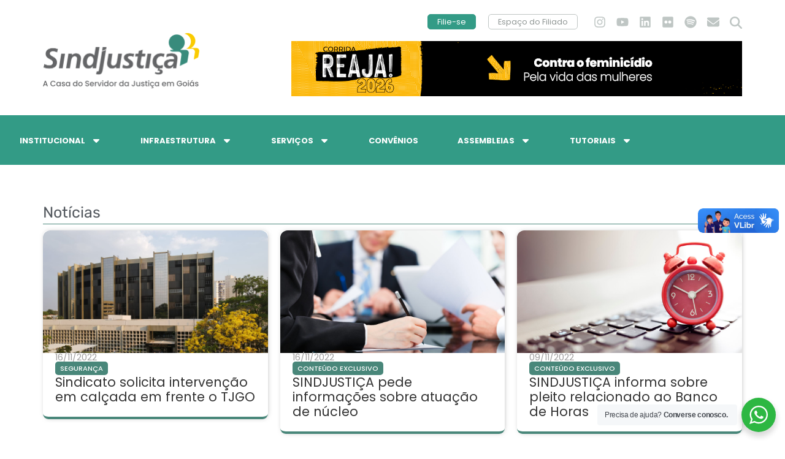

--- FILE ---
content_type: text/html; charset=UTF-8
request_url: https://sindjustica.com/noticias/page/70/
body_size: 25600
content:
<!doctype html>
<html lang="pt-BR">
<head>
	<meta charset="UTF-8">
	<meta name="viewport" content="width=device-width, initial-scale=1">
	<link rel="profile" href="https://gmpg.org/xfn/11">
	<meta name='robots' content='index, follow, max-image-preview:large, max-snippet:-1, max-video-preview:-1' />
<script id="cookieyes" type="text/javascript" src="https://cdn-cookieyes.com/client_data/feea2b21170c4905155794da/script.js"></script>
	<!-- This site is optimized with the Yoast SEO plugin v26.8 - https://yoast.com/product/yoast-seo-wordpress/ -->
	<title>Notícias - Página 70 de 480 - SINDJUSTIÇA</title>
	<link rel="canonical" href="https://sindjustica.com/noticias/page/70/" />
	<link rel="prev" href="https://sindjustica.com/noticias/page/69/" />
	<link rel="next" href="https://sindjustica.com/noticias/page/71/" />
	<meta property="og:locale" content="pt_BR" />
	<meta property="og:type" content="article" />
	<meta property="og:title" content="Notícias - Página 70 de 480 - SINDJUSTIÇA" />
	<meta property="og:url" content="https://sindjustica.com/noticias/" />
	<meta property="og:site_name" content="SINDJUSTIÇA" />
	<meta name="twitter:card" content="summary_large_image" />
	<script type="application/ld+json" class="yoast-schema-graph">{"@context":"https://schema.org","@graph":[{"@type":["WebPage","CollectionPage"],"@id":"https://sindjustica.com/noticias/","url":"https://sindjustica.com/noticias/page/70/","name":"Notícias - Página 70 de 480 - SINDJUSTIÇA","isPartOf":{"@id":"https://sindjustica.com/#website"},"datePublished":"2023-10-18T01:57:47+00:00","breadcrumb":{"@id":"https://sindjustica.com/noticias/page/70/#breadcrumb"},"inLanguage":"pt-BR"},{"@type":"BreadcrumbList","@id":"https://sindjustica.com/noticias/page/70/#breadcrumb","itemListElement":[{"@type":"ListItem","position":1,"name":"Início","item":"https://sindjustica.com/"},{"@type":"ListItem","position":2,"name":"Notícias"}]},{"@type":"WebSite","@id":"https://sindjustica.com/#website","url":"https://sindjustica.com/","name":"SINDJUSTIÇA","description":"Sindicato dos Servidores e Serventuários da Justiça do Estado de Goiás. A Casa do Servidor a Justiça em Goiás.","publisher":{"@id":"https://sindjustica.com/#organization"},"potentialAction":[{"@type":"SearchAction","target":{"@type":"EntryPoint","urlTemplate":"https://sindjustica.com/?s={search_term_string}"},"query-input":{"@type":"PropertyValueSpecification","valueRequired":true,"valueName":"search_term_string"}}],"inLanguage":"pt-BR"},{"@type":"Organization","@id":"https://sindjustica.com/#organization","name":"SINDJUSTIÇA","url":"https://sindjustica.com/","logo":{"@type":"ImageObject","inLanguage":"pt-BR","@id":"https://sindjustica.com/#/schema/logo/image/","url":"https://sindjustica.com/site2024/wp-content/uploads/2023/12/SJUS-Logo_tagline-1.png","contentUrl":"https://sindjustica.com/site2024/wp-content/uploads/2023/12/SJUS-Logo_tagline-1.png","width":1024,"height":362,"caption":"SINDJUSTIÇA"},"image":{"@id":"https://sindjustica.com/#/schema/logo/image/"},"sameAs":["https://web.facebook.com/sindjustica","https://www.instagram.com/sindjusticagoias/","https://www.linkedin.com/company/sindjustia/","https://www.youtube.com/@sindjusticagoias"]}]}</script>
	<!-- / Yoast SEO plugin. -->


<link rel='dns-prefetch' href='//use.fontawesome.com' />
<link rel="alternate" type="application/rss+xml" title="Feed para SINDJUSTIÇA &raquo;" href="https://sindjustica.com/feed/" />
<link rel="alternate" type="application/rss+xml" title="Feed de comentários para SINDJUSTIÇA &raquo;" href="https://sindjustica.com/comments/feed/" />
<style id='wp-img-auto-sizes-contain-inline-css'>
img:is([sizes=auto i],[sizes^="auto," i]){contain-intrinsic-size:3000px 1500px}
/*# sourceURL=wp-img-auto-sizes-contain-inline-css */
</style>
<link rel='stylesheet' id='dce-animations-css' href='https://sindjustica.com/site2024/wp-content/plugins/dynamic-content-for-elementor/assets/css/animations.css?ver=3.3.16' media='all' />
<link rel='stylesheet' id='embedpress-css-css' href='https://sindjustica.com/site2024/wp-content/plugins/embedpress/assets/css/embedpress.css?ver=1767646650' media='all' />
<link rel='stylesheet' id='embedpress-blocks-style-css' href='https://sindjustica.com/site2024/wp-content/plugins/embedpress/assets/css/blocks.build.css?ver=1767646650' media='all' />
<link rel='stylesheet' id='embedpress-lazy-load-css-css' href='https://sindjustica.com/site2024/wp-content/plugins/embedpress/assets/css/lazy-load.css?ver=1767646650' media='all' />
<style id='wp-emoji-styles-inline-css'>

	img.wp-smiley, img.emoji {
		display: inline !important;
		border: none !important;
		box-shadow: none !important;
		height: 1em !important;
		width: 1em !important;
		margin: 0 0.07em !important;
		vertical-align: -0.1em !important;
		background: none !important;
		padding: 0 !important;
	}
/*# sourceURL=wp-emoji-styles-inline-css */
</style>
<link rel='stylesheet' id='wp-block-library-css' href='https://sindjustica.com/site2024/wp-includes/css/dist/block-library/style.min.css?ver=6.9' media='all' />
<style id='pdfemb-pdf-embedder-viewer-style-inline-css'>
.wp-block-pdfemb-pdf-embedder-viewer{max-width:none}

/*# sourceURL=https://sindjustica.com/site2024/wp-content/plugins/pdf-embedder/block/build/style-index.css */
</style>
<link rel='stylesheet' id='jet-engine-frontend-css' href='https://sindjustica.com/site2024/wp-content/plugins/jet-engine/assets/css/frontend.css?ver=3.7.3' media='all' />
<link rel='stylesheet' id='nta-css-popup-css' href='https://sindjustica.com/site2024/wp-content/plugins/wp-whatsapp/assets/dist/css/style.css?ver=6.9' media='all' />
<style id='font-awesome-svg-styles-default-inline-css'>
.svg-inline--fa {
  display: inline-block;
  height: 1em;
  overflow: visible;
  vertical-align: -.125em;
}
/*# sourceURL=font-awesome-svg-styles-default-inline-css */
</style>
<link rel='stylesheet' id='font-awesome-svg-styles-css' href='https://sindjustica.com/site2024/wp-content/uploads/font-awesome/v6.6.0/css/svg-with-js.css' media='all' />
<style id='font-awesome-svg-styles-inline-css'>
   .wp-block-font-awesome-icon svg::before,
   .wp-rich-text-font-awesome-icon svg::before {content: unset;}
/*# sourceURL=font-awesome-svg-styles-inline-css */
</style>
<style id='global-styles-inline-css'>
:root{--wp--preset--aspect-ratio--square: 1;--wp--preset--aspect-ratio--4-3: 4/3;--wp--preset--aspect-ratio--3-4: 3/4;--wp--preset--aspect-ratio--3-2: 3/2;--wp--preset--aspect-ratio--2-3: 2/3;--wp--preset--aspect-ratio--16-9: 16/9;--wp--preset--aspect-ratio--9-16: 9/16;--wp--preset--color--black: #000000;--wp--preset--color--cyan-bluish-gray: #abb8c3;--wp--preset--color--white: #ffffff;--wp--preset--color--pale-pink: #f78da7;--wp--preset--color--vivid-red: #cf2e2e;--wp--preset--color--luminous-vivid-orange: #ff6900;--wp--preset--color--luminous-vivid-amber: #fcb900;--wp--preset--color--light-green-cyan: #7bdcb5;--wp--preset--color--vivid-green-cyan: #00d084;--wp--preset--color--pale-cyan-blue: #8ed1fc;--wp--preset--color--vivid-cyan-blue: #0693e3;--wp--preset--color--vivid-purple: #9b51e0;--wp--preset--gradient--vivid-cyan-blue-to-vivid-purple: linear-gradient(135deg,rgb(6,147,227) 0%,rgb(155,81,224) 100%);--wp--preset--gradient--light-green-cyan-to-vivid-green-cyan: linear-gradient(135deg,rgb(122,220,180) 0%,rgb(0,208,130) 100%);--wp--preset--gradient--luminous-vivid-amber-to-luminous-vivid-orange: linear-gradient(135deg,rgb(252,185,0) 0%,rgb(255,105,0) 100%);--wp--preset--gradient--luminous-vivid-orange-to-vivid-red: linear-gradient(135deg,rgb(255,105,0) 0%,rgb(207,46,46) 100%);--wp--preset--gradient--very-light-gray-to-cyan-bluish-gray: linear-gradient(135deg,rgb(238,238,238) 0%,rgb(169,184,195) 100%);--wp--preset--gradient--cool-to-warm-spectrum: linear-gradient(135deg,rgb(74,234,220) 0%,rgb(151,120,209) 20%,rgb(207,42,186) 40%,rgb(238,44,130) 60%,rgb(251,105,98) 80%,rgb(254,248,76) 100%);--wp--preset--gradient--blush-light-purple: linear-gradient(135deg,rgb(255,206,236) 0%,rgb(152,150,240) 100%);--wp--preset--gradient--blush-bordeaux: linear-gradient(135deg,rgb(254,205,165) 0%,rgb(254,45,45) 50%,rgb(107,0,62) 100%);--wp--preset--gradient--luminous-dusk: linear-gradient(135deg,rgb(255,203,112) 0%,rgb(199,81,192) 50%,rgb(65,88,208) 100%);--wp--preset--gradient--pale-ocean: linear-gradient(135deg,rgb(255,245,203) 0%,rgb(182,227,212) 50%,rgb(51,167,181) 100%);--wp--preset--gradient--electric-grass: linear-gradient(135deg,rgb(202,248,128) 0%,rgb(113,206,126) 100%);--wp--preset--gradient--midnight: linear-gradient(135deg,rgb(2,3,129) 0%,rgb(40,116,252) 100%);--wp--preset--font-size--small: 13px;--wp--preset--font-size--medium: 20px;--wp--preset--font-size--large: 36px;--wp--preset--font-size--x-large: 42px;--wp--preset--spacing--20: 0.44rem;--wp--preset--spacing--30: 0.67rem;--wp--preset--spacing--40: 1rem;--wp--preset--spacing--50: 1.5rem;--wp--preset--spacing--60: 2.25rem;--wp--preset--spacing--70: 3.38rem;--wp--preset--spacing--80: 5.06rem;--wp--preset--shadow--natural: 6px 6px 9px rgba(0, 0, 0, 0.2);--wp--preset--shadow--deep: 12px 12px 50px rgba(0, 0, 0, 0.4);--wp--preset--shadow--sharp: 6px 6px 0px rgba(0, 0, 0, 0.2);--wp--preset--shadow--outlined: 6px 6px 0px -3px rgb(255, 255, 255), 6px 6px rgb(0, 0, 0);--wp--preset--shadow--crisp: 6px 6px 0px rgb(0, 0, 0);}:root { --wp--style--global--content-size: 800px;--wp--style--global--wide-size: 1200px; }:where(body) { margin: 0; }.wp-site-blocks > .alignleft { float: left; margin-right: 2em; }.wp-site-blocks > .alignright { float: right; margin-left: 2em; }.wp-site-blocks > .aligncenter { justify-content: center; margin-left: auto; margin-right: auto; }:where(.wp-site-blocks) > * { margin-block-start: 24px; margin-block-end: 0; }:where(.wp-site-blocks) > :first-child { margin-block-start: 0; }:where(.wp-site-blocks) > :last-child { margin-block-end: 0; }:root { --wp--style--block-gap: 24px; }:root :where(.is-layout-flow) > :first-child{margin-block-start: 0;}:root :where(.is-layout-flow) > :last-child{margin-block-end: 0;}:root :where(.is-layout-flow) > *{margin-block-start: 24px;margin-block-end: 0;}:root :where(.is-layout-constrained) > :first-child{margin-block-start: 0;}:root :where(.is-layout-constrained) > :last-child{margin-block-end: 0;}:root :where(.is-layout-constrained) > *{margin-block-start: 24px;margin-block-end: 0;}:root :where(.is-layout-flex){gap: 24px;}:root :where(.is-layout-grid){gap: 24px;}.is-layout-flow > .alignleft{float: left;margin-inline-start: 0;margin-inline-end: 2em;}.is-layout-flow > .alignright{float: right;margin-inline-start: 2em;margin-inline-end: 0;}.is-layout-flow > .aligncenter{margin-left: auto !important;margin-right: auto !important;}.is-layout-constrained > .alignleft{float: left;margin-inline-start: 0;margin-inline-end: 2em;}.is-layout-constrained > .alignright{float: right;margin-inline-start: 2em;margin-inline-end: 0;}.is-layout-constrained > .aligncenter{margin-left: auto !important;margin-right: auto !important;}.is-layout-constrained > :where(:not(.alignleft):not(.alignright):not(.alignfull)){max-width: var(--wp--style--global--content-size);margin-left: auto !important;margin-right: auto !important;}.is-layout-constrained > .alignwide{max-width: var(--wp--style--global--wide-size);}body .is-layout-flex{display: flex;}.is-layout-flex{flex-wrap: wrap;align-items: center;}.is-layout-flex > :is(*, div){margin: 0;}body .is-layout-grid{display: grid;}.is-layout-grid > :is(*, div){margin: 0;}body{padding-top: 0px;padding-right: 0px;padding-bottom: 0px;padding-left: 0px;}a:where(:not(.wp-element-button)){text-decoration: underline;}:root :where(.wp-element-button, .wp-block-button__link){background-color: #32373c;border-width: 0;color: #fff;font-family: inherit;font-size: inherit;font-style: inherit;font-weight: inherit;letter-spacing: inherit;line-height: inherit;padding-top: calc(0.667em + 2px);padding-right: calc(1.333em + 2px);padding-bottom: calc(0.667em + 2px);padding-left: calc(1.333em + 2px);text-decoration: none;text-transform: inherit;}.has-black-color{color: var(--wp--preset--color--black) !important;}.has-cyan-bluish-gray-color{color: var(--wp--preset--color--cyan-bluish-gray) !important;}.has-white-color{color: var(--wp--preset--color--white) !important;}.has-pale-pink-color{color: var(--wp--preset--color--pale-pink) !important;}.has-vivid-red-color{color: var(--wp--preset--color--vivid-red) !important;}.has-luminous-vivid-orange-color{color: var(--wp--preset--color--luminous-vivid-orange) !important;}.has-luminous-vivid-amber-color{color: var(--wp--preset--color--luminous-vivid-amber) !important;}.has-light-green-cyan-color{color: var(--wp--preset--color--light-green-cyan) !important;}.has-vivid-green-cyan-color{color: var(--wp--preset--color--vivid-green-cyan) !important;}.has-pale-cyan-blue-color{color: var(--wp--preset--color--pale-cyan-blue) !important;}.has-vivid-cyan-blue-color{color: var(--wp--preset--color--vivid-cyan-blue) !important;}.has-vivid-purple-color{color: var(--wp--preset--color--vivid-purple) !important;}.has-black-background-color{background-color: var(--wp--preset--color--black) !important;}.has-cyan-bluish-gray-background-color{background-color: var(--wp--preset--color--cyan-bluish-gray) !important;}.has-white-background-color{background-color: var(--wp--preset--color--white) !important;}.has-pale-pink-background-color{background-color: var(--wp--preset--color--pale-pink) !important;}.has-vivid-red-background-color{background-color: var(--wp--preset--color--vivid-red) !important;}.has-luminous-vivid-orange-background-color{background-color: var(--wp--preset--color--luminous-vivid-orange) !important;}.has-luminous-vivid-amber-background-color{background-color: var(--wp--preset--color--luminous-vivid-amber) !important;}.has-light-green-cyan-background-color{background-color: var(--wp--preset--color--light-green-cyan) !important;}.has-vivid-green-cyan-background-color{background-color: var(--wp--preset--color--vivid-green-cyan) !important;}.has-pale-cyan-blue-background-color{background-color: var(--wp--preset--color--pale-cyan-blue) !important;}.has-vivid-cyan-blue-background-color{background-color: var(--wp--preset--color--vivid-cyan-blue) !important;}.has-vivid-purple-background-color{background-color: var(--wp--preset--color--vivid-purple) !important;}.has-black-border-color{border-color: var(--wp--preset--color--black) !important;}.has-cyan-bluish-gray-border-color{border-color: var(--wp--preset--color--cyan-bluish-gray) !important;}.has-white-border-color{border-color: var(--wp--preset--color--white) !important;}.has-pale-pink-border-color{border-color: var(--wp--preset--color--pale-pink) !important;}.has-vivid-red-border-color{border-color: var(--wp--preset--color--vivid-red) !important;}.has-luminous-vivid-orange-border-color{border-color: var(--wp--preset--color--luminous-vivid-orange) !important;}.has-luminous-vivid-amber-border-color{border-color: var(--wp--preset--color--luminous-vivid-amber) !important;}.has-light-green-cyan-border-color{border-color: var(--wp--preset--color--light-green-cyan) !important;}.has-vivid-green-cyan-border-color{border-color: var(--wp--preset--color--vivid-green-cyan) !important;}.has-pale-cyan-blue-border-color{border-color: var(--wp--preset--color--pale-cyan-blue) !important;}.has-vivid-cyan-blue-border-color{border-color: var(--wp--preset--color--vivid-cyan-blue) !important;}.has-vivid-purple-border-color{border-color: var(--wp--preset--color--vivid-purple) !important;}.has-vivid-cyan-blue-to-vivid-purple-gradient-background{background: var(--wp--preset--gradient--vivid-cyan-blue-to-vivid-purple) !important;}.has-light-green-cyan-to-vivid-green-cyan-gradient-background{background: var(--wp--preset--gradient--light-green-cyan-to-vivid-green-cyan) !important;}.has-luminous-vivid-amber-to-luminous-vivid-orange-gradient-background{background: var(--wp--preset--gradient--luminous-vivid-amber-to-luminous-vivid-orange) !important;}.has-luminous-vivid-orange-to-vivid-red-gradient-background{background: var(--wp--preset--gradient--luminous-vivid-orange-to-vivid-red) !important;}.has-very-light-gray-to-cyan-bluish-gray-gradient-background{background: var(--wp--preset--gradient--very-light-gray-to-cyan-bluish-gray) !important;}.has-cool-to-warm-spectrum-gradient-background{background: var(--wp--preset--gradient--cool-to-warm-spectrum) !important;}.has-blush-light-purple-gradient-background{background: var(--wp--preset--gradient--blush-light-purple) !important;}.has-blush-bordeaux-gradient-background{background: var(--wp--preset--gradient--blush-bordeaux) !important;}.has-luminous-dusk-gradient-background{background: var(--wp--preset--gradient--luminous-dusk) !important;}.has-pale-ocean-gradient-background{background: var(--wp--preset--gradient--pale-ocean) !important;}.has-electric-grass-gradient-background{background: var(--wp--preset--gradient--electric-grass) !important;}.has-midnight-gradient-background{background: var(--wp--preset--gradient--midnight) !important;}.has-small-font-size{font-size: var(--wp--preset--font-size--small) !important;}.has-medium-font-size{font-size: var(--wp--preset--font-size--medium) !important;}.has-large-font-size{font-size: var(--wp--preset--font-size--large) !important;}.has-x-large-font-size{font-size: var(--wp--preset--font-size--x-large) !important;}
:root :where(.wp-block-pullquote){font-size: 1.5em;line-height: 1.6;}
/*# sourceURL=global-styles-inline-css */
</style>
<link rel='stylesheet' id='menu-image-css' href='https://sindjustica.com/site2024/wp-content/plugins/menu-image/includes/css/menu-image.css?ver=3.13' media='all' />
<link rel='stylesheet' id='dashicons-css' href='https://sindjustica.com/site2024/wp-includes/css/dashicons.min.css?ver=6.9' media='all' />
<link rel='stylesheet' id='vczapi-pro-css' href='https://sindjustica.com/site2024/wp-content/plugins/vczapi-pro/assets/frontend/css/style.min.css?ver=1.8.8' media='all' />
<link rel='stylesheet' id='if-menu-site-css-css' href='https://sindjustica.com/site2024/wp-content/plugins/if-menu/assets/if-menu-site.css?ver=6.9' media='all' />
<link rel='stylesheet' id='hello-elementor-css' href='https://sindjustica.com/site2024/wp-content/themes/hello-elementor/assets/css/reset.css?ver=3.4.6' media='all' />
<link rel='stylesheet' id='hello-elementor-theme-style-css' href='https://sindjustica.com/site2024/wp-content/themes/hello-elementor/assets/css/theme.css?ver=3.4.6' media='all' />
<link rel='stylesheet' id='hello-elementor-header-footer-css' href='https://sindjustica.com/site2024/wp-content/themes/hello-elementor/assets/css/header-footer.css?ver=3.4.6' media='all' />
<link rel='stylesheet' id='elementor-frontend-css' href='https://sindjustica.com/site2024/wp-content/plugins/elementor/assets/css/frontend.min.css?ver=3.34.2' media='all' />
<link rel='stylesheet' id='elementor-post-6-css' href='https://sindjustica.com/site2024/wp-content/uploads/elementor/css/post-6.css?ver=1769245080' media='all' />
<link rel='stylesheet' id='widget-image-css' href='https://sindjustica.com/site2024/wp-content/plugins/elementor/assets/css/widget-image.min.css?ver=3.34.2' media='all' />
<link rel='stylesheet' id='widget-pp-advanced-menu-css' href='https://sindjustica.com/site2024/wp-content/plugins/powerpack-elements/assets/css/min/widget-advanced-menu.min.css?ver=2.12.15' media='all' />
<link rel='stylesheet' id='e-animation-grow-css' href='https://sindjustica.com/site2024/wp-content/plugins/elementor/assets/lib/animations/styles/e-animation-grow.min.css?ver=3.34.2' media='all' />
<link rel='stylesheet' id='widget-social-icons-css' href='https://sindjustica.com/site2024/wp-content/plugins/elementor/assets/css/widget-social-icons.min.css?ver=3.34.2' media='all' />
<link rel='stylesheet' id='e-apple-webkit-css' href='https://sindjustica.com/site2024/wp-content/plugins/elementor/assets/css/conditionals/apple-webkit.min.css?ver=3.34.2' media='all' />
<link rel='stylesheet' id='widget-search-form-css' href='https://sindjustica.com/site2024/wp-content/plugins/elementor-pro/assets/css/widget-search-form.min.css?ver=3.34.2' media='all' />
<link rel='stylesheet' id='elementor-icons-shared-0-css' href='https://sindjustica.com/site2024/wp-content/plugins/elementor/assets/lib/font-awesome/css/fontawesome.min.css?ver=5.15.3' media='all' />
<link rel='stylesheet' id='elementor-icons-fa-solid-css' href='https://sindjustica.com/site2024/wp-content/plugins/elementor/assets/lib/font-awesome/css/solid.min.css?ver=5.15.3' media='all' />
<link rel='stylesheet' id='e-sticky-css' href='https://sindjustica.com/site2024/wp-content/plugins/elementor-pro/assets/css/modules/sticky.min.css?ver=3.34.2' media='all' />
<link rel='stylesheet' id='widget-icon-list-css' href='https://sindjustica.com/site2024/wp-content/plugins/elementor/assets/css/widget-icon-list.min.css?ver=3.34.2' media='all' />
<link rel='stylesheet' id='widget-heading-css' href='https://sindjustica.com/site2024/wp-content/plugins/elementor/assets/css/widget-heading.min.css?ver=3.34.2' media='all' />
<link rel='stylesheet' id='elementor-icons-css' href='https://sindjustica.com/site2024/wp-content/plugins/elementor/assets/lib/eicons/css/elementor-icons.min.css?ver=5.46.0' media='all' />
<link rel='stylesheet' id='pp-extensions-css' href='https://sindjustica.com/site2024/wp-content/plugins/powerpack-elements/assets/css/min/extensions.min.css?ver=2.12.15' media='all' />
<link rel='stylesheet' id='pp-tooltip-css' href='https://sindjustica.com/site2024/wp-content/plugins/powerpack-elements/assets/css/min/tooltip.min.css?ver=2.12.15' media='all' />
<link rel='stylesheet' id='elementor-post-43-css' href='https://sindjustica.com/site2024/wp-content/uploads/elementor/css/post-43.css?ver=1769245079' media='all' />
<link rel='stylesheet' id='elementor-post-555-css' href='https://sindjustica.com/site2024/wp-content/uploads/elementor/css/post-555.css?ver=1769245079' media='all' />
<link rel='stylesheet' id='elementor-post-787-css' href='https://sindjustica.com/site2024/wp-content/uploads/elementor/css/post-787.css?ver=1769245118' media='all' />
<link rel='stylesheet' id='elementor-post-301-css' href='https://sindjustica.com/site2024/wp-content/uploads/elementor/css/post-301.css?ver=1769245118' media='all' />
<link rel='stylesheet' id='video-conferencing-with-zoom-api-css' href='https://sindjustica.com/site2024/wp-content/plugins/video-conferencing-with-zoom-api/assets/public/css/style.min.css?ver=4.6.5' media='all' />
<link rel='stylesheet' id='elementor-gf-local-poppins-css' href='https://sindjustica.com/site2024/wp-content/uploads/elementor/google-fonts/css/poppins.css?ver=1742291033' media='all' />
<link rel='stylesheet' id='elementor-gf-local-rubik-css' href='https://sindjustica.com/site2024/wp-content/uploads/elementor/google-fonts/css/rubik.css?ver=1742291041' media='all' />
<link rel='stylesheet' id='elementor-icons-fa-brands-css' href='https://sindjustica.com/site2024/wp-content/plugins/elementor/assets/lib/font-awesome/css/brands.min.css?ver=5.15.3' media='all' />
<link rel="stylesheet" type="text/css" href="https://sindjustica.com/site2024/wp-content/plugins/smart-slider-3/Public/SmartSlider3/Application/Frontend/Assets/dist/smartslider.min.css?ver=c397fa89" media="all">
<style data-related="n2-ss-3">div#n2-ss-3 .n2-ss-slider-1{display:grid;position:relative;}div#n2-ss-3 .n2-ss-slider-2{display:grid;position:relative;overflow:hidden;padding:0px 0px 0px 0px;border:0px solid RGBA(62,62,62,1);border-radius:0px;background-clip:padding-box;background-repeat:repeat;background-position:50% 50%;background-size:cover;background-attachment:scroll;z-index:1;}div#n2-ss-3:not(.n2-ss-loaded) .n2-ss-slider-2{background-image:none !important;}div#n2-ss-3 .n2-ss-slider-3{display:grid;grid-template-areas:'cover';position:relative;overflow:hidden;z-index:10;}div#n2-ss-3 .n2-ss-slider-3 > *{grid-area:cover;}div#n2-ss-3 .n2-ss-slide-backgrounds,div#n2-ss-3 .n2-ss-slider-3 > .n2-ss-divider{position:relative;}div#n2-ss-3 .n2-ss-slide-backgrounds{z-index:10;}div#n2-ss-3 .n2-ss-slide-backgrounds > *{overflow:hidden;}div#n2-ss-3 .n2-ss-slide-background{transform:translateX(-100000px);}div#n2-ss-3 .n2-ss-slider-4{place-self:center;position:relative;width:100%;height:100%;z-index:20;display:grid;grid-template-areas:'slide';}div#n2-ss-3 .n2-ss-slider-4 > *{grid-area:slide;}div#n2-ss-3.n2-ss-full-page--constrain-ratio .n2-ss-slider-4{height:auto;}div#n2-ss-3 .n2-ss-slide{display:grid;place-items:center;grid-auto-columns:100%;position:relative;z-index:20;-webkit-backface-visibility:hidden;transform:translateX(-100000px);}div#n2-ss-3 .n2-ss-slide{perspective:1500px;}div#n2-ss-3 .n2-ss-slide-active{z-index:21;}.n2-ss-background-animation{position:absolute;top:0;left:0;width:100%;height:100%;z-index:3;}div#n2-ss-3 .n2-ss-slide-limiter{max-width:728px;}div#n2-ss-3 .n-uc-uS8iofSF4tbX{padding:10px 10px 10px 10px}@media (min-width: 1200px){div#n2-ss-3 [data-hide-desktopportrait="1"]{display: none !important;}}@media (orientation: landscape) and (max-width: 1199px) and (min-width: 901px),(orientation: portrait) and (max-width: 1199px) and (min-width: 701px){div#n2-ss-3 [data-hide-tabletportrait="1"]{display: none !important;}}@media (orientation: landscape) and (max-width: 900px),(orientation: portrait) and (max-width: 700px){div#n2-ss-3 [data-hide-mobileportrait="1"]{display: none !important;}}</style>
<script>(function(){this._N2=this._N2||{_r:[],_d:[],r:function(){this._r.push(arguments)},d:function(){this._d.push(arguments)}}}).call(window);</script><script src="https://sindjustica.com/site2024/wp-content/plugins/smart-slider-3/Public/SmartSlider3/Application/Frontend/Assets/dist/n2.min.js?ver=c397fa89" defer async></script>
<script src="https://sindjustica.com/site2024/wp-content/plugins/smart-slider-3/Public/SmartSlider3/Application/Frontend/Assets/dist/smartslider-frontend.min.js?ver=c397fa89" defer async></script>
<script src="https://sindjustica.com/site2024/wp-content/plugins/smart-slider-3/Public/SmartSlider3/Slider/SliderType/Simple/Assets/dist/ss-simple.min.js?ver=c397fa89" defer async></script>
<script>_N2.r('documentReady',function(){_N2.r(["documentReady","smartslider-frontend","ss-simple"],function(){new _N2.SmartSliderSimple('n2-ss-3',{"admin":false,"background.video.mobile":1,"loadingTime":2000,"alias":{"id":0,"smoothScroll":0,"slideSwitch":0,"scroll":1},"align":"normal","isDelayed":0,"responsive":{"mediaQueries":{"all":false,"desktopportrait":["(min-width: 1200px)"],"tabletportrait":["(orientation: landscape) and (max-width: 1199px) and (min-width: 901px)","(orientation: portrait) and (max-width: 1199px) and (min-width: 701px)"],"mobileportrait":["(orientation: landscape) and (max-width: 900px)","(orientation: portrait) and (max-width: 700px)"]},"base":{"slideOuterWidth":728,"slideOuterHeight":90,"sliderWidth":728,"sliderHeight":90,"slideWidth":728,"slideHeight":90},"hideOn":{"desktopLandscape":false,"desktopPortrait":false,"tabletLandscape":false,"tabletPortrait":false,"mobileLandscape":false,"mobilePortrait":false},"onResizeEnabled":true,"type":"auto","sliderHeightBasedOn":"real","focusUser":1,"focusEdge":"auto","breakpoints":[{"device":"tabletPortrait","type":"max-screen-width","portraitWidth":1199,"landscapeWidth":1199},{"device":"mobilePortrait","type":"max-screen-width","portraitWidth":700,"landscapeWidth":900}],"enabledDevices":{"desktopLandscape":0,"desktopPortrait":1,"tabletLandscape":0,"tabletPortrait":1,"mobileLandscape":0,"mobilePortrait":1},"sizes":{"desktopPortrait":{"width":728,"height":90,"max":3000,"min":728},"tabletPortrait":{"width":701,"height":86,"customHeight":false,"max":1199,"min":701},"mobilePortrait":{"width":320,"height":39,"customHeight":false,"max":900,"min":320}},"overflowHiddenPage":0,"focus":{"offsetTop":"#wpadminbar","offsetBottom":""}},"controls":{"mousewheel":0,"touch":0,"keyboard":1,"blockCarouselInteraction":1},"playWhenVisible":1,"playWhenVisibleAt":0.5,"lazyLoad":0,"lazyLoadNeighbor":0,"blockrightclick":0,"maintainSession":0,"autoplay":{"enabled":0,"start":1,"duration":8000,"autoplayLoop":1,"allowReStart":0,"reverse":0,"pause":{"click":1,"mouse":"0","mediaStarted":1},"resume":{"click":0,"mouse":"0","mediaEnded":1,"slidechanged":0},"interval":1,"intervalModifier":"loop","intervalSlide":"current"},"perspective":1500,"layerMode":{"playOnce":0,"playFirstLayer":1,"mode":"skippable","inAnimation":"mainInEnd"},"bgAnimations":0,"mainanimation":{"type":"horizontal","duration":800,"delay":0,"ease":"easeOutQuad","shiftedBackgroundAnimation":0},"carousel":1,"initCallbacks":function(){}})})});</script><script id="jquery-core-js-extra">
var pp = {"ajax_url":"https://sindjustica.com/site2024/wp-admin/admin-ajax.php"};
//# sourceURL=jquery-core-js-extra
</script>
<script src="https://sindjustica.com/site2024/wp-includes/js/jquery/jquery.min.js?ver=3.7.1" id="jquery-core-js"></script>
<script src="https://sindjustica.com/site2024/wp-includes/js/jquery/jquery-migrate.min.js?ver=3.4.1" id="jquery-migrate-js"></script>
<script defer crossorigin="anonymous" integrity="sha384-dgEl3vRKux81M373f/TdgoDTV5oZj+yjHrr/1qR5b4btG5q63kYS62t5kod+7Q6v" src="https://use.fontawesome.com/releases/v6.6.0/js/all.js" id="font-awesome-official-js"></script>
<script defer crossorigin="anonymous" integrity="sha384-M9y++reQwf5nddw5loUHChCbGE4kwaeHzeEM2yWidMfaRMQeHM6MSwwPuiSnSMHF" src="https://use.fontawesome.com/releases/v6.6.0/js/v4-shims.js" id="font-awesome-official-v4shim-js"></script>
<link rel="https://api.w.org/" href="https://sindjustica.com/wp-json/" /><link rel="EditURI" type="application/rsd+xml" title="RSD" href="https://sindjustica.com/site2024/xmlrpc.php?rsd" />
<meta name="generator" content="WordPress 6.9" />
<meta name="generator" content="Elementor 3.34.2; features: additional_custom_breakpoints; settings: css_print_method-external, google_font-enabled, font_display-swap">
<style>
.cont-up {
  position: relative;
  top: 0;
  transition: top ease 0.5s;
}
.cont-up:hover {
  top: -15px;
}
	
.noticia-item:hover .noticia-item-img img{
	 opacity: .5;
}
	

.noticia-item:hover .noticia-item-titulo .elementor-heading-title,
	.noticia-item:hover .noticia-item-titulo .elementor-heading-title a{
		 color:#333333 !important;
}

.noticia-item:hover .noticia-item-btn a.elementor-button{
		 color:#3b3A3A;
			background-color:#fecc00;
}
	
	
</style>

<script>
jQuery( document ).ready( function( $ ) {
	$('.noticia-item').hover(function(){
														
		console.log('noticia-trigger');
		$(this).find('.noticia-item-btn a.elementor-button');		
													
	});

});
</script>

<style>
	
	
	li.btn_filie-se, li.btn_restrito{
		margin-right:20px
	}
	
	li.btn_filie-se a {
		border: 1px #49877a solid;
		border-radius: 5px;
		background-color:#49877a;
		color: #ffffff !important;
	
	}
	
		li.btn_filie-se a:hover {
		border: 1px #49877a solid;
		border-radius: 5px;
			background-color:#49877a;
			color: #FECC00 !important;
			 transform: scale(1.15);
		
	}
	
		li.btn_restrito a {
		border: 1px #49877a solid;
		border-radius: 5px;
		
	
	}
	
	li.btn_restrito a:hover{
		transform: scale(1.15);
		
	}
	
	
	
	
	h2.elementor-heading-title a:hover {
		text-decoration: none;
		font-weight:bold;
	}

</style>
<style>
	.wp-element-caption, .widget-image-caption.wp-caption-text{
		background-color:#eeeeee;	
		margin:0 !important;
		padding:5px 15px 5px 15px !important;
		font-size:0.8em;
		
	}

</style>


<script>
//remove legenda se ela não existir
jQuery( document ).ready( function( $ ) {
	
	if ( $.trim( $('figcaption.widget-image-caption.wp-caption-text').text() ) == "")
    $('figcaption.widget-image-caption.wp-caption-text').remove();
	
	
});
</script>
<style>
	
	div.elementor-widget-container li {
		margin-bottom: .9rem;
	}
	
	
	#not-tags a.dce-term-item{
		background-color:#e7e7e7;
		padding:5px 25px 5px 25px;
		border-radius:20px;
	}
	
	#not-tags a.dce-term-item:hover{
			text-decoration:none;
		background-color:#eeeeee;
	}


</style>
<style>
	#menu-espaco-do-filiado li.menu-item {
		margin-bottom: 12px;
	}
	
	#menu-espaco-do-filiado img.menu-image-title-below,
	#menu-espaco-do-filiado-1 img.menu-image-title-below{
		background-color: #49877a;
		border: 1px #49877a solid;
		border-radius: 10px;
		padding: 8px 16px;		
	}
	
		#menu-espaco-do-filiado span.menu-image-title-below,
	#menu-espaco-do-filiado-1 span.menu-image-title-below{
		margin-top: 6px;
	}
	#menu-espaco-do-filiado Xli.menu-item a{
		
		border: 1px #49877a solid;
		border-radius: 5px;
		padding: 6px 13px;
    line-height: 1.3em;
		background-color: #49877a;
		
	}
	#menu-espaco-do-filiado Xli.menu-item.current-menu-item a{
		background-color: #49877a;
	}
	
	#menu-espaco-do-filiado li.menu-item a:hover,
	#menu-espaco-do-filiado li.menu-item a.pp-menu-item-active,
	#menu-espaco-do-filiado-1 li.menu-item a:hover,
	#menu-espaco-do-filiado-1 li.menu-item a.pp-menu-item-active
	
	{
		transform: scale(1.12);
		
	}
	


</style>
<style>
	div.Aguardando p.elementor-heading-title{
		color:#FECC00;
	}
		div.Processando p.elementor-heading-title{
		color:#eb5436;
	}


input.elementor-acceptance-field
{
  /* Double-sized Checkboxes */
  -ms-transform: scale(2); /* IE */
  -moz-transform: scale(2); /* FF */
  -webkit-transform: scale(2); /* Safari and Chrome */
  -o-transform: scale(2); /* Opera */
  transform: scale(2);
  padding: 10px;
	margin-right: 12px;
	margin-left:6px
}
	
div.elementor-field-type-acceptance label p {
	display: inline
}	
	

/* Might want to wrap a span around your checkbox text */
.checkboxtext
{
  /* Checkbox text */
  font-size: 110%;
  display: inline;
}
	

</style>
<style>
	.dir_item .pp-accordion-tab-active,
	.dir_item .pp-accordion-tab-title{
	  justify-content: center !important;
	}
	
	.dir_item .pp-accordion-item-active{
		padding: 6px !important;
		border-style: solid;
		border-width: 1px;
		border-color: #d4d4d4;
		
	}
	
	.dir_item .pp-accordion-item .pp-accordion-title-text:hover .elementor-heading-title{
		color:#FECC00;
	}
	
	.dir_item .pp-accordion-item .pp-accordion-toggle-icon{
			position: absolute;
			right: 12px;
	}

</style>
<style>
	.wa__popup_powered,.wa__popup_powered_mb{
		display: none !important;
	}
	
	.wa__popup_content_item{
		margin-top: 2px!important;
	}
	
	.wa__popup_chat_box .wa__stt {
		padding-top:5px !important;
		padding-bottom:6px !important;
	}
	.nta-whatsapp-default-avatar{
		width:32px !important;
		height:32px !important;
	}
	.wa__popup_chat_box .wa__stt:after{
		top: 18px !important;
	}
	
	.wa__popup_chat_box.wa__pending.wa__active wa__lauch{
		bottom:70px !important;
		
	}
	
	/* Ocultar a div em dispositivos móveis pequenos (smartphones) */
@media only screen and (max-width: 480px) {
    .wa__btn_popup_txt {
        display: none !important;
    }
}



</style>
<style>
	.footer svg{
		color: #FECC00 !important;
		color: #FFF !important;
	}

</style>
<script>
document.addEventListener('DOMContentLoaded', function () {
    let backButtons = document.querySelectorAll('.back-history');
    backButtons.forEach(function (backButton) {
        backButton.addEventListener('click', function (e) {
            e.preventDefault();
            history.back();
        });
    });
});
</script>

<!-- Google tag (gtag.js) -->
<script async src="https://www.googletagmanager.com/gtag/js?id=G-4EW1BZS0JV"></script>
<script>
  window.dataLayer = window.dataLayer || [];
  function gtag(){dataLayer.push(arguments);}
  gtag('js', new Date());

  gtag('config', 'G-4EW1BZS0JV');
</script>
<script>
jQuery(document).ready(function($) {
    // Usa delegação de eventos para capturar o clique em elementos carregados dinamicamente
    $(document).on('click', '.dce-toggle-password', function() {
        // Encontra o campo de senha relacionado
        var $passwordField = $(this).closest('.dce-field-input-wrapper').find('input[type="password"], input[type="text"]');
        
        // Verifica o tipo atual do campo e alterna
        if ($passwordField.attr('type') === 'password') {
            $passwordField.attr('type', 'text');
            // Opcional: Altera o ícone para indicar que o texto está visível
            $(this).removeClass('fa-eye-slash').addClass('fa-eye');
        } else {
            $passwordField.attr('type', 'password');
            // Opcional: Altera o ícone de volta para indicar que o texto está oculto
            $(this).removeClass('fa-eye').addClass('fa-eye-slash');
        }
    });
});
</script>
			<style>
				.e-con.e-parent:nth-of-type(n+4):not(.e-lazyloaded):not(.e-no-lazyload),
				.e-con.e-parent:nth-of-type(n+4):not(.e-lazyloaded):not(.e-no-lazyload) * {
					background-image: none !important;
				}
				@media screen and (max-height: 1024px) {
					.e-con.e-parent:nth-of-type(n+3):not(.e-lazyloaded):not(.e-no-lazyload),
					.e-con.e-parent:nth-of-type(n+3):not(.e-lazyloaded):not(.e-no-lazyload) * {
						background-image: none !important;
					}
				}
				@media screen and (max-height: 640px) {
					.e-con.e-parent:nth-of-type(n+2):not(.e-lazyloaded):not(.e-no-lazyload),
					.e-con.e-parent:nth-of-type(n+2):not(.e-lazyloaded):not(.e-no-lazyload) * {
						background-image: none !important;
					}
				}
			</style>
			<link rel="icon" href="https://sindjustica.com/site2024/wp-content/uploads/2023/09/elementor/thumbs/icone-sindjustica-qczt2ruktm2u16tsyosjlc0py8fc1sj7q4fh3yagzk.png" sizes="32x32" />
<link rel="icon" href="https://sindjustica.com/site2024/wp-content/uploads/2023/09/icone-sindjustica.png" sizes="192x192" />
<link rel="apple-touch-icon" href="https://sindjustica.com/site2024/wp-content/uploads/2023/09/icone-sindjustica.png" />
<meta name="msapplication-TileImage" content="https://sindjustica.com/site2024/wp-content/uploads/2023/09/icone-sindjustica.png" />
		<style id="wp-custom-css">
			h2.wp-block-heading.passos {
    text-decoration: solid underline #b5f200 4px;
    font-size: 27px;
    font-weight: 800;
    margin-top: 58px;
}

a.elementor-icon.elementor-social-icon {
    color: #bfc6c4;
}

li.btn_restrito a {
    border: 1px #bfc6c4 solid;
    border-radius: 5px;
		color: #bfc6c4;
}

svg.svg-inline--fa.fa-magnifying-glass {
    color: #bfc6c4;
}

li.btn_filie-se a {
    border: 1px #339B86 solid;
    border-radius: 5px;
    background-color: #339B86;
    color: #ffffff !important;
}

li.btn_filie-se a:hover {
    border: 1px #339B86 solid;
    border-radius: 5px;
    background-color: #339B86;
    color: #ffffff !important;
}

.wp-element-caption, .widget-image-caption.wp-caption-text {
    background-color: #FFF;
    margin: 0 !important;
    padding: 5px 15px 5px 15px !important;
    font-size: 0.8em;
    text-align: center;
    color: #888888;
}		</style>
		</head>
<body class="blog paged wp-custom-logo wp-embed-responsive paged-70 wp-theme-hello-elementor hello-elementor-default elementor-page-787 elementor-default elementor-template-full-width elementor-kit-6">

  <div vw class="enabled">
    <div vw-access-button class="active"></div>
    <div vw-plugin-wrapper>
      <div class="vw-plugin-top-wrapper"></div>
    </div>
  </div>
  <script src="https://vlibras.gov.br/app/vlibras-plugin.js"></script>
  <script>
    new window.VLibras.Widget('https://vlibras.gov.br/app');
  </script>

<a class="skip-link screen-reader-text" href="#content">Ir para o conteúdo</a>

		<header data-elementor-type="header" data-elementor-id="43" class="elementor elementor-43 elementor-location-header" data-elementor-post-type="elementor_library">
			<div data-dce-background-overlay-image-url="https://sindjustica.com/site2024/wp-content/uploads/2023/10/bg.jpg" class="elementor-element elementor-element-35a0abc e-con-full e-flex e-con e-parent" data-id="35a0abc" data-element_type="container" data-settings="{&quot;background_background&quot;:&quot;classic&quot;}">
		<div class="elementor-element elementor-element-f2bee4b e-flex e-con-boxed e-con e-child" data-id="f2bee4b" data-element_type="container" data-settings="{&quot;background_background&quot;:&quot;classic&quot;}">
					<div class="e-con-inner">
		<div class="elementor-element elementor-element-73a95d3 e-con-full e-flex e-con e-child" data-id="73a95d3" data-element_type="container">
				<div class="elementor-element elementor-element-fbcb3af dce_masking-none elementor-widget elementor-widget-image" data-id="fbcb3af" data-element_type="widget" data-widget_type="image.default">
				<div class="elementor-widget-container">
																<a href="https://sindjustica.com/">
							<img width="800" height="283" src="https://sindjustica.com/site2024/wp-content/uploads/2023/12/SJUS-Logo_tagline-1.png" class="attachment-large size-large wp-image-2117" alt="" srcset="https://sindjustica.com/site2024/wp-content/uploads/2023/12/SJUS-Logo_tagline-1.png 1024w, https://sindjustica.com/site2024/wp-content/uploads/2023/12/SJUS-Logo_tagline-1-300x106.png 300w, https://sindjustica.com/site2024/wp-content/uploads/2023/12/SJUS-Logo_tagline-1-768x272.png 768w" sizes="(max-width: 800px) 100vw, 800px" />								</a>
															</div>
				</div>
				</div>
		<div class="elementor-element elementor-element-8b70040 e-con-full e-flex e-con e-child" data-id="8b70040" data-element_type="container">
		<div class="elementor-element elementor-element-5b69f40 e-flex e-con-boxed e-con e-child" data-id="5b69f40" data-element_type="container">
					<div class="e-con-inner">
				<div class="elementor-element elementor-element-2b65204 elementor-widget elementor-widget-pp-advanced-menu" data-id="2b65204" data-element_type="widget" data-settings="{&quot;layout&quot;:&quot;horizontal&quot;,&quot;show_submenu_on&quot;:&quot;hover&quot;,&quot;submenu_icon&quot;:{&quot;value&quot;:&quot;&lt;i class=\&quot;fas fa-caret-down\&quot;&gt;&lt;\/i&gt;&quot;,&quot;library&quot;:&quot;fa-solid&quot;},&quot;show_responsive_submenu_on&quot;:&quot;icon&quot;}" data-widget_type="pp-advanced-menu.default">
				<div class="elementor-widget-container">
									<div class="pp-advanced-menu-main-wrapper pp-advanced-menu__align-left pp-advanced-menu--dropdown-none pp-advanced-menu--type- pp-advanced-menu__text-align- pp-advanced-menu--toggle pp-advanced-menu--">
								<nav id="pp-menu-2b65204" class="pp-advanced-menu--main pp-advanced-menu__container pp-advanced-menu--layout-horizontal pp--pointer-none" aria-label="Menu secundário Cabeçalho" data-settings="{&quot;menu_id&quot;:&quot;2b65204&quot;,&quot;breakpoint&quot;:&quot;none&quot;}"><ul id="menu-menu-secundario-cabecalho" class="pp-advanced-menu"><li class="btn_filie-se menu-item menu-item-type-post_type menu-item-object-page menu-item-2764"><a href="https://sindjustica.com/filiese/" class="pp-menu-item">Filie-se</a></li>
<li class="btn_restrito menu-item menu-item-type-post_type menu-item-object-page menu-item-1104"><a href="https://sindjustica.com/espaco-do-filiado/" class="pp-menu-item">Espaço do Filiado</a></li>
</ul></nav>
										</div>
								</div>
				</div>
				<div class="elementor-element elementor-element-bc4f865 elementor-grid-6 elementor-shape-circle e-grid-align-right elementor-hidden-mobile elementor-widget elementor-widget-social-icons" data-id="bc4f865" data-element_type="widget" data-widget_type="social-icons.default">
				<div class="elementor-widget-container">
							<div class="elementor-social-icons-wrapper elementor-grid" role="list">
							<span class="elementor-grid-item" role="listitem">
					<a class="elementor-icon elementor-social-icon elementor-social-icon-instagram elementor-animation-grow elementor-repeater-item-f008c4c" href="https://www.instagram.com/sindjusticagoias/" target="_blank">
						<span class="elementor-screen-only">Instagram</span>
						<i aria-hidden="true" class="fab fa-instagram"></i>					</a>
				</span>
							<span class="elementor-grid-item" role="listitem">
					<a class="elementor-icon elementor-social-icon elementor-social-icon-youtube elementor-animation-grow elementor-repeater-item-8113fe2" href="https://www.youtube.com/@sindjusticagoias" target="_blank">
						<span class="elementor-screen-only">Youtube</span>
						<i aria-hidden="true" class="fab fa-youtube"></i>					</a>
				</span>
							<span class="elementor-grid-item" role="listitem">
					<a class="elementor-icon elementor-social-icon elementor-social-icon-linkedin elementor-animation-grow elementor-repeater-item-7a62744" href="https://www.linkedin.com/company/sindjusti%C3%A7a/" target="_blank">
						<span class="elementor-screen-only">Linkedin</span>
						<i aria-hidden="true" class="fab fa-linkedin"></i>					</a>
				</span>
							<span class="elementor-grid-item" role="listitem">
					<a class="elementor-icon elementor-social-icon elementor-social-icon-flickr elementor-animation-grow elementor-repeater-item-90fcc5c" href="https://www.flickr.com/photos/sindjusticagoias/" target="_blank">
						<span class="elementor-screen-only">Flickr</span>
						<i aria-hidden="true" class="fab fa-flickr"></i>					</a>
				</span>
							<span class="elementor-grid-item" role="listitem">
					<a class="elementor-icon elementor-social-icon elementor-social-icon-spotify elementor-animation-grow elementor-repeater-item-cde3ebb" href="https://open.spotify.com/show/7i5qh5CyI1SEjXEFLJLHs5?si=cginz76wRkGOamOAaedWsA" target="_blank">
						<span class="elementor-screen-only">Spotify</span>
						<i aria-hidden="true" class="fab fa-spotify"></i>					</a>
				</span>
							<span class="elementor-grid-item" role="listitem">
					<a class="elementor-icon elementor-social-icon elementor-social-icon-envelope elementor-animation-grow elementor-repeater-item-411cda0" href="https://webmail.sindjustica.com/" target="_blank">
						<span class="elementor-screen-only">Envelope</span>
						<i aria-hidden="true" class="fas fa-envelope"></i>					</a>
				</span>
					</div>
						</div>
				</div>
				<div class="elementor-element elementor-element-568f6bb elementor-search-form--skin-full_screen elementor-widget elementor-widget-search-form" data-id="568f6bb" data-element_type="widget" data-settings="{&quot;skin&quot;:&quot;full_screen&quot;}" data-widget_type="search-form.default">
				<div class="elementor-widget-container">
							<search role="search">
			<form class="elementor-search-form" action="https://sindjustica.com" method="get">
												<div class="elementor-search-form__toggle" role="button" tabindex="0" aria-label="Pesquisar">
					<i aria-hidden="true" class="fas fa-search"></i>				</div>
								<div class="elementor-search-form__container">
					<label class="elementor-screen-only" for="elementor-search-form-568f6bb">Pesquisar</label>

					
					<input id="elementor-search-form-568f6bb" placeholder="realize sua busca" class="elementor-search-form__input" type="search" name="s" value="">
					
					
										<div class="dialog-lightbox-close-button dialog-close-button" role="button" tabindex="0" aria-label="Feche esta caixa de pesquisa.">
						<i aria-hidden="true" class="eicon-close"></i>					</div>
									</div>
			</form>
		</search>
						</div>
				</div>
					</div>
				</div>
		<div class="elementor-element elementor-element-1286ba2 e-flex e-con-boxed e-con e-child" data-id="1286ba2" data-element_type="container">
					<div class="e-con-inner">
				<div class="elementor-element elementor-element-69acd48 elementor-widget elementor-widget-smartslider" data-id="69acd48" data-element_type="widget" data-widget_type="smartslider.default">
				<div class="elementor-widget-container">
					<div class="n2-section-smartslider fitvidsignore  n2_clear" data-ssid="3"><div id="n2-ss-3-align" class="n2-ss-align"><div class="n2-padding"><div id="n2-ss-3" data-creator="Smart Slider 3" data-responsive="auto" class="n2-ss-slider n2-ow n2-has-hover n2notransition  ">
        <div class="n2-ss-slider-1 n2_ss__touch_element n2-ow">
            <div class="n2-ss-slider-2 n2-ow">
                                                <div class="n2-ss-slider-3 n2-ow">

                    <div class="n2-ss-slide-backgrounds n2-ow-all"><div class="n2-ss-slide-background" data-public-id="1" data-mode="fill"><div class="n2-ss-slide-background-image" data-blur="0" data-opacity="100" data-x="50" data-y="50" data-alt="" data-title=""><picture class="skip-lazy" data-skip-lazy="1"><img src="//sindjustica.com/site2024/wp-content/uploads/2026/01/Banner-Site_1.gif" alt="" title="" loading="lazy" class="skip-lazy" data-skip-lazy="1"></picture></div><div data-color="RGBA(255,255,255,0)" style="background-color: RGBA(255,255,255,0);" class="n2-ss-slide-background-color"></div></div></div>                    <div class="n2-ss-slider-4 n2-ow">
                        <svg xmlns="http://www.w3.org/2000/svg" viewBox="0 0 728 90" data-related-device="desktopPortrait" class="n2-ow n2-ss-preserve-size n2-ss-preserve-size--slider n2-ss-slide-limiter"></svg><div data-first="1" data-slide-duration="0" data-id="19" data-slide-public-id="1" data-title="Banner Site_1" data-haslink="1" data-href="https://www.ticketsports.com.br/e/corrida-reaja--85507?termo=&amp;periodo=0&amp;mes=0&amp;inicio=&amp;fim=&amp;ordenacao=padrao&amp;pais=" tabindex="0" role="button" data-target="_blank" data-n2click="url" data-force-pointer="" class="n2-ss-slide n2-ow  n2-ss-slide-19"><div role="note" class="n2-ss-slide--focus">Banner Site_1</div><div class="n2-ss-layers-container n2-ss-slide-limiter n2-ow"><div class="n2-ss-layer n2-ow n-uc-uS8iofSF4tbX" data-sstype="slide" data-pm="default"></div></div></div>                    </div>

                                    </div>
            </div>
        </div>
        </div><ss3-loader></ss3-loader></div></div><div class="n2_clear"></div></div>				</div>
				</div>
					</div>
				</div>
				</div>
					</div>
				</div>
		<div data-dce-background-color="#339B86" class="elementor-element elementor-element-816e9a0 e-con-full e-flex e-con e-child" data-id="816e9a0" data-element_type="container" data-settings="{&quot;background_background&quot;:&quot;classic&quot;,&quot;sticky&quot;:&quot;top&quot;,&quot;sticky_on&quot;:[&quot;desktop&quot;,&quot;tablet&quot;,&quot;mobile&quot;],&quot;sticky_offset&quot;:0,&quot;sticky_effects_offset&quot;:0,&quot;sticky_anchor_link_offset&quot;:0}">
				<div class="elementor-element elementor-element-67d07b9 elementor-widget elementor-widget-pp-advanced-menu" data-id="67d07b9" data-element_type="widget" data-settings="{&quot;menu_type&quot;:&quot;off-canvas&quot;,&quot;layout&quot;:&quot;horizontal&quot;,&quot;show_submenu_on&quot;:&quot;hover&quot;,&quot;submenu_icon&quot;:{&quot;value&quot;:&quot;&lt;i class=\&quot;fas fa-caret-down\&quot;&gt;&lt;\/i&gt;&quot;,&quot;library&quot;:&quot;fa-solid&quot;},&quot;onepage_menu&quot;:&quot;no&quot;,&quot;toggle&quot;:&quot;icon&quot;,&quot;toggle_icon_type&quot;:&quot;hamburger&quot;,&quot;show_responsive_submenu_on&quot;:&quot;icon&quot;}" data-widget_type="pp-advanced-menu.default">
				<div class="elementor-widget-container">
									<div class="pp-advanced-menu-main-wrapper pp-advanced-menu__align-center pp-advanced-menu--dropdown-tablet pp-advanced-menu--type-off-canvas pp-advanced-menu__text-align- pp-advanced-menu--toggle pp-advanced-menu--icon">
								<nav id="pp-menu-67d07b9" class="pp-advanced-menu--main pp-advanced-menu__container pp-advanced-menu--layout-horizontal pp--pointer-underline e--animation-fade" aria-label="Principal" data-settings="{&quot;menu_id&quot;:&quot;67d07b9&quot;,&quot;breakpoint&quot;:&quot;tablet&quot;,&quot;full_width&quot;:false}"><ul id="menu-principal" class="pp-advanced-menu"><li class="menu-item menu-item-type-custom menu-item-object-custom menu-item-has-children menu-item-61"><a href="#" class="pp-menu-item pp-menu-item-anchor">Institucional</a>
<ul class="sub-menu pp-advanced-menu--dropdown">
	<li class="menu-item menu-item-type-post_type menu-item-object-page menu-item-5676"><a href="https://sindjustica.com/o-sindjustica/quem-somos/" class="pp-sub-item">Quem somos</a></li>
	<li class="menu-item menu-item-type-post_type menu-item-object-page menu-item-2070"><a href="https://sindjustica.com/o-sindjustica/nossa-historia/" class="pp-sub-item">Nossa História</a></li>
	<li class="menu-item menu-item-type-post_type menu-item-object-page menu-item-2060"><a href="https://sindjustica.com/o-sindjustica/diretoria/" class="pp-sub-item">Diretoria</a></li>
	<li class="menu-item menu-item-type-post_type menu-item-object-page menu-item-5738"><a href="https://sindjustica.com/o-sindjustica/documentos-publicos/" class="pp-sub-item">Documentos Públicos</a></li>
</ul>
</li>
<li class="menu-item menu-item-type-custom menu-item-object-custom menu-item-has-children menu-item-5571"><a href="#" class="pp-menu-item pp-menu-item-anchor">Infraestrutura</a>
<ul class="sub-menu pp-advanced-menu--dropdown">
	<li class="menu-item menu-item-type-post_type menu-item-object-page menu-item-5580"><a href="https://sindjustica.com/infraestrutura/sede/" class="pp-sub-item">Sede</a></li>
	<li class="menu-item menu-item-type-post_type menu-item-object-page menu-item-5581"><a href="https://sindjustica.com/infraestrutura/pousada/" class="pp-sub-item">Pousada</a></li>
	<li class="menu-item menu-item-type-post_type menu-item-object-page menu-item-5582"><a href="https://sindjustica.com/infraestrutura/clube/" class="pp-sub-item">Clube</a></li>
	<li class="menu-item menu-item-type-post_type menu-item-object-page menu-item-5583"><a href="https://sindjustica.com/infraestrutura/chales/" class="pp-sub-item">Chalés</a></li>
</ul>
</li>
<li class="menu-item menu-item-type-custom menu-item-object-custom menu-item-has-children menu-item-62"><a href="#" class="pp-menu-item pp-menu-item-anchor">Serviços</a>
<ul class="sub-menu pp-advanced-menu--dropdown">
	<li class="menu-item menu-item-type-post_type menu-item-object-page menu-item-5868"><a href="https://sindjustica.com/servicos/reserva-chales/" class="pp-sub-item">Reserva de Chalés</a></li>
	<li class="menu-item menu-item-type-post_type menu-item-object-page menu-item-5613"><a href="https://sindjustica.com/espaco-do-filiado/reserva-clube/" class="pp-sub-item">Reservas Clube</a></li>
	<li class="menu-item menu-item-type-post_type menu-item-object-page menu-item-5850"><a href="https://sindjustica.com/servicos/reserva-pousada/" class="pp-sub-item">Reserva Pousada</a></li>
	<li class="menu-item menu-item-type-post_type menu-item-object-page menu-item-5600"><a href="https://sindjustica.com/servicos/assessoria-consultoria-juridica/" class="pp-sub-item">Atendimento Jurídico</a></li>
</ul>
</li>
<li class="menu-item menu-item-type-post_type_archive menu-item-object-convenio menu-item-2326"><a href="https://sindjustica.com/convenio/" class="pp-menu-item">Convênios</a></li>
<li class="menu-item menu-item-type-custom menu-item-object-custom menu-item-has-children menu-item-5614"><a href="#" class="pp-menu-item pp-menu-item-anchor">Assembleias</a>
<ul class="sub-menu pp-advanced-menu--dropdown">
	<li class="menu-item menu-item-type-post_type menu-item-object-page menu-item-5887"><a href="https://sindjustica.com/assembleias/atas/" class="pp-sub-item">Atas</a></li>
	<li class="menu-item menu-item-type-post_type menu-item-object-page menu-item-5886"><a href="https://sindjustica.com/assembleias/videos/" class="pp-sub-item">Vídeos</a></li>
</ul>
</li>
<li class="menu-item menu-item-type-custom menu-item-object-custom menu-item-has-children menu-item-23840"><a href="#" class="pp-menu-item pp-menu-item-anchor">TUTORIAIS</a>
<ul class="sub-menu pp-advanced-menu--dropdown">
	<li class="menu-item menu-item-type-custom menu-item-object-custom menu-item-23841"><a href="https://sindjustica.com/2024/08/09/novo-sistema-da-acesso-a-servicos-exclusivos-aos-filiados/" class="pp-sub-item">Como acessar o Espaço do Filiado</a></li>
	<li class="menu-item menu-item-type-custom menu-item-object-custom menu-item-23842"><a href="https://sindjustica.com/2024/08/13/informe-se-sobre-a-nova-forma-de-participacao-nas-assembleias-virtuais-do-sindjustica/" class="pp-sub-item">Como participar das Assembleias Virtuais</a></li>
	<li class="menu-item menu-item-type-post_type menu-item-object-page menu-item-30402"><a href="https://sindjustica.com/tutoriais/como-baixar-o-aplicativo-do-sindjustica-no-iphone-ios/" class="pp-sub-item">Como baixar o aplicativo do SINDJUSTIÇA no iPhone (iOS)</a></li>
	<li class="menu-item menu-item-type-post_type menu-item-object-page menu-item-30401"><a href="https://sindjustica.com/tutoriais/como-baixar-o-aplicativo-do-sindjustica-no-celular-android/" class="pp-sub-item">Como baixar o aplicativo do SINDJUSTIÇA no celular Android</a></li>
	<li class="menu-item menu-item-type-post_type menu-item-object-page menu-item-30400"><a href="https://sindjustica.com/tutoriais/como-acessar-o-aplicativo-do-sindjustica/" class="pp-sub-item">Como acessar o aplicativo do SINDJUSTIÇA</a></li>
	<li class="menu-item menu-item-type-post_type menu-item-object-page menu-item-30399"><a href="https://sindjustica.com/tutoriais/como-votar-nas-eleicoes-do-sindjustica-usando-o-aplicativo/" class="pp-sub-item">Como votar nas eleições do SINDJUSTIÇA usando o aplicativo</a></li>
	<li class="menu-item menu-item-type-custom menu-item-object-custom menu-item-30469"><a href="https://sindjustica.com/como-votar-nas-eleicoes-do-sindjustica-pelo-site/" class="pp-sub-item">Como votar nas Eleições do SINDJUSTIÇA pelo site</a></li>
	<li class="menu-item menu-item-type-custom menu-item-object-custom menu-item-23843"><a href="https://www.youtube.com/watch?v=6NzgNTqanGg" class="pp-sub-item">Como solicitar documentos</a></li>
	<li class="menu-item menu-item-type-custom menu-item-object-custom menu-item-23844"><a href="https://sindjustica.com/2024/08/12/sindjustica-apresenta-o-modulo-chamado-nova-funcionalidade-na-area-do-filiado/" class="pp-sub-item">Como abrir chamados</a></li>
</ul>
</li>
</ul></nav>
															<div class="pp-menu-toggle pp-menu-toggle-on-tablet">
											<div class="pp-hamburger">
							<div class="pp-hamburger-box">
																	<div class="pp-hamburger-inner"></div>
															</div>
						</div>
														</div>
												<nav class="pp-advanced-menu--dropdown pp-menu-style-toggle pp-advanced-menu__container pp-menu-67d07b9 pp-menu-off-canvas pp-menu-off-canvas-left" data-settings="{&quot;menu_id&quot;:&quot;67d07b9&quot;,&quot;breakpoint&quot;:&quot;tablet&quot;,&quot;full_width&quot;:false}">
									<div class="pp-menu-close-wrap">
						<div class="pp-menu-close"></div>
					</div>
												<ul id="menu-principal-1" class="pp-advanced-menu"><li class="menu-item menu-item-type-custom menu-item-object-custom menu-item-has-children menu-item-61"><a href="#" class="pp-menu-item pp-menu-item-anchor">Institucional</a>
<ul class="sub-menu pp-advanced-menu--dropdown">
	<li class="menu-item menu-item-type-post_type menu-item-object-page menu-item-5676"><a href="https://sindjustica.com/o-sindjustica/quem-somos/" class="pp-sub-item">Quem somos</a></li>
	<li class="menu-item menu-item-type-post_type menu-item-object-page menu-item-2070"><a href="https://sindjustica.com/o-sindjustica/nossa-historia/" class="pp-sub-item">Nossa História</a></li>
	<li class="menu-item menu-item-type-post_type menu-item-object-page menu-item-2060"><a href="https://sindjustica.com/o-sindjustica/diretoria/" class="pp-sub-item">Diretoria</a></li>
	<li class="menu-item menu-item-type-post_type menu-item-object-page menu-item-5738"><a href="https://sindjustica.com/o-sindjustica/documentos-publicos/" class="pp-sub-item">Documentos Públicos</a></li>
</ul>
</li>
<li class="menu-item menu-item-type-custom menu-item-object-custom menu-item-has-children menu-item-5571"><a href="#" class="pp-menu-item pp-menu-item-anchor">Infraestrutura</a>
<ul class="sub-menu pp-advanced-menu--dropdown">
	<li class="menu-item menu-item-type-post_type menu-item-object-page menu-item-5580"><a href="https://sindjustica.com/infraestrutura/sede/" class="pp-sub-item">Sede</a></li>
	<li class="menu-item menu-item-type-post_type menu-item-object-page menu-item-5581"><a href="https://sindjustica.com/infraestrutura/pousada/" class="pp-sub-item">Pousada</a></li>
	<li class="menu-item menu-item-type-post_type menu-item-object-page menu-item-5582"><a href="https://sindjustica.com/infraestrutura/clube/" class="pp-sub-item">Clube</a></li>
	<li class="menu-item menu-item-type-post_type menu-item-object-page menu-item-5583"><a href="https://sindjustica.com/infraestrutura/chales/" class="pp-sub-item">Chalés</a></li>
</ul>
</li>
<li class="menu-item menu-item-type-custom menu-item-object-custom menu-item-has-children menu-item-62"><a href="#" class="pp-menu-item pp-menu-item-anchor">Serviços</a>
<ul class="sub-menu pp-advanced-menu--dropdown">
	<li class="menu-item menu-item-type-post_type menu-item-object-page menu-item-5868"><a href="https://sindjustica.com/servicos/reserva-chales/" class="pp-sub-item">Reserva de Chalés</a></li>
	<li class="menu-item menu-item-type-post_type menu-item-object-page menu-item-5613"><a href="https://sindjustica.com/espaco-do-filiado/reserva-clube/" class="pp-sub-item">Reservas Clube</a></li>
	<li class="menu-item menu-item-type-post_type menu-item-object-page menu-item-5850"><a href="https://sindjustica.com/servicos/reserva-pousada/" class="pp-sub-item">Reserva Pousada</a></li>
	<li class="menu-item menu-item-type-post_type menu-item-object-page menu-item-5600"><a href="https://sindjustica.com/servicos/assessoria-consultoria-juridica/" class="pp-sub-item">Atendimento Jurídico</a></li>
</ul>
</li>
<li class="menu-item menu-item-type-post_type_archive menu-item-object-convenio menu-item-2326"><a href="https://sindjustica.com/convenio/" class="pp-menu-item">Convênios</a></li>
<li class="menu-item menu-item-type-custom menu-item-object-custom menu-item-has-children menu-item-5614"><a href="#" class="pp-menu-item pp-menu-item-anchor">Assembleias</a>
<ul class="sub-menu pp-advanced-menu--dropdown">
	<li class="menu-item menu-item-type-post_type menu-item-object-page menu-item-5887"><a href="https://sindjustica.com/assembleias/atas/" class="pp-sub-item">Atas</a></li>
	<li class="menu-item menu-item-type-post_type menu-item-object-page menu-item-5886"><a href="https://sindjustica.com/assembleias/videos/" class="pp-sub-item">Vídeos</a></li>
</ul>
</li>
<li class="menu-item menu-item-type-custom menu-item-object-custom menu-item-has-children menu-item-23840"><a href="#" class="pp-menu-item pp-menu-item-anchor">TUTORIAIS</a>
<ul class="sub-menu pp-advanced-menu--dropdown">
	<li class="menu-item menu-item-type-custom menu-item-object-custom menu-item-23841"><a href="https://sindjustica.com/2024/08/09/novo-sistema-da-acesso-a-servicos-exclusivos-aos-filiados/" class="pp-sub-item">Como acessar o Espaço do Filiado</a></li>
	<li class="menu-item menu-item-type-custom menu-item-object-custom menu-item-23842"><a href="https://sindjustica.com/2024/08/13/informe-se-sobre-a-nova-forma-de-participacao-nas-assembleias-virtuais-do-sindjustica/" class="pp-sub-item">Como participar das Assembleias Virtuais</a></li>
	<li class="menu-item menu-item-type-post_type menu-item-object-page menu-item-30402"><a href="https://sindjustica.com/tutoriais/como-baixar-o-aplicativo-do-sindjustica-no-iphone-ios/" class="pp-sub-item">Como baixar o aplicativo do SINDJUSTIÇA no iPhone (iOS)</a></li>
	<li class="menu-item menu-item-type-post_type menu-item-object-page menu-item-30401"><a href="https://sindjustica.com/tutoriais/como-baixar-o-aplicativo-do-sindjustica-no-celular-android/" class="pp-sub-item">Como baixar o aplicativo do SINDJUSTIÇA no celular Android</a></li>
	<li class="menu-item menu-item-type-post_type menu-item-object-page menu-item-30400"><a href="https://sindjustica.com/tutoriais/como-acessar-o-aplicativo-do-sindjustica/" class="pp-sub-item">Como acessar o aplicativo do SINDJUSTIÇA</a></li>
	<li class="menu-item menu-item-type-post_type menu-item-object-page menu-item-30399"><a href="https://sindjustica.com/tutoriais/como-votar-nas-eleicoes-do-sindjustica-usando-o-aplicativo/" class="pp-sub-item">Como votar nas eleições do SINDJUSTIÇA usando o aplicativo</a></li>
	<li class="menu-item menu-item-type-custom menu-item-object-custom menu-item-30469"><a href="https://sindjustica.com/como-votar-nas-eleicoes-do-sindjustica-pelo-site/" class="pp-sub-item">Como votar nas Eleições do SINDJUSTIÇA pelo site</a></li>
	<li class="menu-item menu-item-type-custom menu-item-object-custom menu-item-23843"><a href="https://www.youtube.com/watch?v=6NzgNTqanGg" class="pp-sub-item">Como solicitar documentos</a></li>
	<li class="menu-item menu-item-type-custom menu-item-object-custom menu-item-23844"><a href="https://sindjustica.com/2024/08/12/sindjustica-apresenta-o-modulo-chamado-nova-funcionalidade-na-area-do-filiado/" class="pp-sub-item">Como abrir chamados</a></li>
</ul>
</li>
</ul>							</nav>
							</div>
								</div>
				</div>
				</div>
				</div>
				</header>
				<div data-elementor-type="archive" data-elementor-id="787" class="elementor elementor-787 elementor-location-archive" data-elementor-post-type="elementor_library">
			<div class="elementor-element elementor-element-db5e6fa e-flex e-con-boxed e-con e-parent" data-id="db5e6fa" data-element_type="container">
					<div class="e-con-inner">
				<div class="elementor-element elementor-element-be7f213 elementor-widget elementor-widget-heading" data-id="be7f213" data-element_type="widget" data-widget_type="heading.default">
				<div class="elementor-widget-container">
					<h2 class="elementor-heading-title elementor-size-default">Notícias</h2>				</div>
				</div>
				<div class="elementor-element elementor-element-b39eeee elementor-widget elementor-widget-jet-listing-grid" data-id="b39eeee" data-element_type="widget" id="noticias" data-settings="{&quot;columns&quot;:3,&quot;columns_mobile&quot;:&quot;1&quot;}" data-widget_type="jet-listing-grid.default">
				<div class="elementor-widget-container">
					<div class="jet-listing-grid jet-listing"><div class="jet-listing-grid__items grid-col-desk-3 grid-col-tablet-3 grid-col-mobile-1 jet-listing-grid--301 jet-equal-columns__wrapper" data-queried-id="18793|WP_Post" data-nav="{&quot;enabled&quot;:true,&quot;type&quot;:&quot;click&quot;,&quot;more_el&quot;:&quot;#carregar_mais&quot;,&quot;query&quot;:{&quot;post_status&quot;:&quot;publish&quot;,&quot;found_posts&quot;:5753,&quot;max_num_pages&quot;:480,&quot;post_type&quot;:&quot;&quot;,&quot;tax_query&quot;:[],&quot;orderby&quot;:&quot;&quot;,&quot;order&quot;:&quot;DESC&quot;,&quot;paged&quot;:70,&quot;posts_per_page&quot;:12,&quot;suppress_filters&quot;:false,&quot;jet_smart_filters&quot;:&quot;jet-engine\/noticias&quot;},&quot;widget_settings&quot;:{&quot;lisitng_id&quot;:301,&quot;posts_num&quot;:12,&quot;columns&quot;:3,&quot;columns_tablet&quot;:3,&quot;columns_mobile&quot;:1,&quot;column_min_width&quot;:240,&quot;column_min_width_tablet&quot;:240,&quot;column_min_width_mobile&quot;:240,&quot;inline_columns_css&quot;:false,&quot;is_archive_template&quot;:&quot;yes&quot;,&quot;post_status&quot;:[&quot;publish&quot;],&quot;use_random_posts_num&quot;:&quot;&quot;,&quot;max_posts_num&quot;:9,&quot;not_found_message&quot;:&quot;No data was found&quot;,&quot;is_masonry&quot;:false,&quot;equal_columns_height&quot;:&quot;yes&quot;,&quot;use_load_more&quot;:&quot;yes&quot;,&quot;load_more_id&quot;:&quot;carregar_mais&quot;,&quot;load_more_type&quot;:&quot;click&quot;,&quot;load_more_offset&quot;:{&quot;unit&quot;:&quot;px&quot;,&quot;size&quot;:0,&quot;sizes&quot;:[]},&quot;use_custom_post_types&quot;:&quot;&quot;,&quot;custom_post_types&quot;:[],&quot;hide_widget_if&quot;:&quot;&quot;,&quot;carousel_enabled&quot;:&quot;&quot;,&quot;slides_to_scroll&quot;:&quot;1&quot;,&quot;arrows&quot;:&quot;true&quot;,&quot;arrow_icon&quot;:&quot;fa fa-angle-left&quot;,&quot;dots&quot;:&quot;&quot;,&quot;autoplay&quot;:&quot;true&quot;,&quot;pause_on_hover&quot;:&quot;true&quot;,&quot;autoplay_speed&quot;:5000,&quot;infinite&quot;:&quot;true&quot;,&quot;center_mode&quot;:&quot;&quot;,&quot;effect&quot;:&quot;slide&quot;,&quot;speed&quot;:500,&quot;inject_alternative_items&quot;:&quot;&quot;,&quot;injection_items&quot;:[],&quot;scroll_slider_enabled&quot;:&quot;&quot;,&quot;scroll_slider_on&quot;:[&quot;desktop&quot;,&quot;tablet&quot;,&quot;mobile&quot;],&quot;custom_query&quot;:false,&quot;custom_query_id&quot;:&quot;&quot;,&quot;_element_id&quot;:&quot;noticias&quot;,&quot;collapse_first_last_gap&quot;:false,&quot;list_tag_selection&quot;:&quot;&quot;,&quot;list_items_wrapper_tag&quot;:&quot;div&quot;,&quot;list_item_tag&quot;:&quot;div&quot;,&quot;empty_items_wrapper_tag&quot;:&quot;div&quot;}}" data-page="70" data-pages="480" data-listing-source="posts" data-listing-id="301" data-query-id=""><div class="jet-listing-grid__item jet-listing-dynamic-post-18793 jet-equal-columns" data-post-id="18793"  ><style type="text/css">.jet-listing-dynamic-post-18793 .elementor-element.elementor-element-bdaef69:not(.elementor-motion-effects-element-type-background), .jet-listing-dynamic-post-18793 .elementor-element.elementor-element-bdaef69 > .elementor-motion-effects-container > .elementor-motion-effects-layer{background-image:url("https://sindjustica.com/site2024/wp-content/uploads/2024/07/tjgo-1.jpeg");}</style><div class="jet-engine-listing-overlay-wrap" data-url="https://sindjustica.com/2022/11/16/sindicato-solicita-intervencao-em-calcada-em-frente-o-tjgo/">		<div data-elementor-type="jet-listing-items" data-elementor-id="301" class="elementor elementor-301" data-elementor-post-type="jet-engine">
				<div data-dce-background-color="#FFFFFF" data-dce-background-hover-color="#FFFFFF" class="elementor-element elementor-element-78c4ca1 noticia-item cont-up e-flex e-con-boxed e-con e-parent" data-id="78c4ca1" data-element_type="container" data-settings="{&quot;background_background&quot;:&quot;classic&quot;}">
					<div class="e-con-inner">
		<div data-dce-background-image-url="https://sindjustica.com/site2024/wp-content/uploads/2024/07/tjgo-1.jpeg" class="elementor-element elementor-element-bdaef69 noticia-item-img e-flex e-con-boxed e-con e-child" data-id="bdaef69" data-element_type="container" data-settings="{&quot;background_background&quot;:&quot;classic&quot;}">
					<div class="e-con-inner">
				<div class="elementor-element elementor-element-418bfa8 dce_masking-none elementor-widget elementor-widget-image" data-id="418bfa8" data-element_type="widget" data-widget_type="image.default">
				<div class="elementor-widget-container">
															<img width="1" height="1" src="https://sindjustica.com/site2024/wp-content/uploads/2023/10/spacer.gif" class="attachment-large size-large wp-image-444" alt="" />															</div>
				</div>
					</div>
				</div>
		<div class="elementor-element elementor-element-77784a3 e-flex e-con-boxed e-con e-child" data-id="77784a3" data-element_type="container">
					<div class="e-con-inner">
				<div class="elementor-element elementor-element-c8cc6ed elementor-widget__width-auto noticia-item-titulo elementor-widget elementor-widget-heading" data-id="c8cc6ed" data-element_type="widget" data-widget_type="heading.default">
				<div class="elementor-widget-container">
					<p class="elementor-heading-title elementor-size-default">16/11/2022</p>				</div>
				</div>
				<div data-dce-advanced-background-color="#339B86" class="elementor-element elementor-element-2020266 retrancas-internas elementor-widget elementor-widget-heading" data-id="2020266" data-element_type="widget" data-widget_type="heading.default">
				<div class="elementor-widget-container">
					<p class="elementor-heading-title elementor-size-default"><span>SEGURANÇA</span></p>				</div>
				</div>
				<div class="elementor-element elementor-element-9cdde30 noticia-item-titulo elementor-widget__width-inherit elementor-widget elementor-widget-heading" data-id="9cdde30" data-element_type="widget" data-widget_type="heading.default">
				<div class="elementor-widget-container">
					<h2 class="elementor-heading-title elementor-size-default">Sindicato solicita intervenção em calçada em frente o TJGO</h2>				</div>
				</div>
					</div>
				</div>
					</div>
				</div>
				</div>
		<a href="https://sindjustica.com/2022/11/16/sindicato-solicita-intervencao-em-calcada-em-frente-o-tjgo/" class="jet-engine-listing-overlay-link"></a></div></div><div class="jet-listing-grid__item jet-listing-dynamic-post-18792 jet-equal-columns" data-post-id="18792"  ><style type="text/css">.jet-listing-dynamic-post-18792 .elementor-element.elementor-element-bdaef69:not(.elementor-motion-effects-element-type-background), .jet-listing-dynamic-post-18792 .elementor-element.elementor-element-bdaef69 > .elementor-motion-effects-container > .elementor-motion-effects-layer{background-image:url("https://sindjustica.com/site2024/wp-content/uploads/2024/07/assessoria-1024x682-1.jpg");}</style><div class="jet-engine-listing-overlay-wrap" data-url="https://sindjustica.com/2022/11/16/sindjustica-pede-informacoes-sobre-atuacao-de-nucleo/">		<div data-elementor-type="jet-listing-items" data-elementor-id="301" class="elementor elementor-301" data-elementor-post-type="jet-engine">
				<div data-dce-background-color="#FFFFFF" data-dce-background-hover-color="#FFFFFF" class="elementor-element elementor-element-78c4ca1 noticia-item cont-up e-flex e-con-boxed e-con e-parent" data-id="78c4ca1" data-element_type="container" data-settings="{&quot;background_background&quot;:&quot;classic&quot;}">
					<div class="e-con-inner">
		<div data-dce-background-image-url="https://sindjustica.com/site2024/wp-content/uploads/2024/07/assessoria-1024x682-1.jpg" class="elementor-element elementor-element-bdaef69 noticia-item-img e-flex e-con-boxed e-con e-child" data-id="bdaef69" data-element_type="container" data-settings="{&quot;background_background&quot;:&quot;classic&quot;}">
					<div class="e-con-inner">
				<div class="elementor-element elementor-element-418bfa8 dce_masking-none elementor-widget elementor-widget-image" data-id="418bfa8" data-element_type="widget" data-widget_type="image.default">
				<div class="elementor-widget-container">
															<img width="1" height="1" src="https://sindjustica.com/site2024/wp-content/uploads/2023/10/spacer.gif" class="attachment-large size-large wp-image-444" alt="" />															</div>
				</div>
					</div>
				</div>
		<div class="elementor-element elementor-element-77784a3 e-flex e-con-boxed e-con e-child" data-id="77784a3" data-element_type="container">
					<div class="e-con-inner">
				<div class="elementor-element elementor-element-c8cc6ed elementor-widget__width-auto noticia-item-titulo elementor-widget elementor-widget-heading" data-id="c8cc6ed" data-element_type="widget" data-widget_type="heading.default">
				<div class="elementor-widget-container">
					<p class="elementor-heading-title elementor-size-default">16/11/2022</p>				</div>
				</div>
				<div data-dce-advanced-background-color="#339B86" class="elementor-element elementor-element-2020266 retrancas-internas elementor-widget elementor-widget-heading" data-id="2020266" data-element_type="widget" data-widget_type="heading.default">
				<div class="elementor-widget-container">
					<p class="elementor-heading-title elementor-size-default"><span>CONTEÚDO EXCLUSIVO</span></p>				</div>
				</div>
				<div class="elementor-element elementor-element-9cdde30 noticia-item-titulo elementor-widget__width-inherit elementor-widget elementor-widget-heading" data-id="9cdde30" data-element_type="widget" data-widget_type="heading.default">
				<div class="elementor-widget-container">
					<h2 class="elementor-heading-title elementor-size-default">SINDJUSTIÇA pede informações sobre atuação de núcleo</h2>				</div>
				</div>
					</div>
				</div>
					</div>
				</div>
				</div>
		<a href="https://sindjustica.com/2022/11/16/sindjustica-pede-informacoes-sobre-atuacao-de-nucleo/" class="jet-engine-listing-overlay-link"></a></div></div><div class="jet-listing-grid__item jet-listing-dynamic-post-18791 jet-equal-columns" data-post-id="18791"  ><style type="text/css">.jet-listing-dynamic-post-18791 .elementor-element.elementor-element-bdaef69:not(.elementor-motion-effects-element-type-background), .jet-listing-dynamic-post-18791 .elementor-element.elementor-element-bdaef69 > .elementor-motion-effects-container > .elementor-motion-effects-layer{background-image:url("https://sindjustica.com/site2024/wp-content/uploads/2024/07/banco-de-horas.jpg");}</style><div class="jet-engine-listing-overlay-wrap" data-url="https://sindjustica.com/2022/11/09/sindjustica-informa-sobre-pleito-relacionado-ao-banco-de-horas/">		<div data-elementor-type="jet-listing-items" data-elementor-id="301" class="elementor elementor-301" data-elementor-post-type="jet-engine">
				<div data-dce-background-color="#FFFFFF" data-dce-background-hover-color="#FFFFFF" class="elementor-element elementor-element-78c4ca1 noticia-item cont-up e-flex e-con-boxed e-con e-parent" data-id="78c4ca1" data-element_type="container" data-settings="{&quot;background_background&quot;:&quot;classic&quot;}">
					<div class="e-con-inner">
		<div data-dce-background-image-url="https://sindjustica.com/site2024/wp-content/uploads/2024/07/banco-de-horas.jpg" class="elementor-element elementor-element-bdaef69 noticia-item-img e-flex e-con-boxed e-con e-child" data-id="bdaef69" data-element_type="container" data-settings="{&quot;background_background&quot;:&quot;classic&quot;}">
					<div class="e-con-inner">
				<div class="elementor-element elementor-element-418bfa8 dce_masking-none elementor-widget elementor-widget-image" data-id="418bfa8" data-element_type="widget" data-widget_type="image.default">
				<div class="elementor-widget-container">
															<img width="1" height="1" src="https://sindjustica.com/site2024/wp-content/uploads/2023/10/spacer.gif" class="attachment-large size-large wp-image-444" alt="" />															</div>
				</div>
					</div>
				</div>
		<div class="elementor-element elementor-element-77784a3 e-flex e-con-boxed e-con e-child" data-id="77784a3" data-element_type="container">
					<div class="e-con-inner">
				<div class="elementor-element elementor-element-c8cc6ed elementor-widget__width-auto noticia-item-titulo elementor-widget elementor-widget-heading" data-id="c8cc6ed" data-element_type="widget" data-widget_type="heading.default">
				<div class="elementor-widget-container">
					<p class="elementor-heading-title elementor-size-default">09/11/2022</p>				</div>
				</div>
				<div data-dce-advanced-background-color="#339B86" class="elementor-element elementor-element-2020266 retrancas-internas elementor-widget elementor-widget-heading" data-id="2020266" data-element_type="widget" data-widget_type="heading.default">
				<div class="elementor-widget-container">
					<p class="elementor-heading-title elementor-size-default"><span>CONTEÚDO EXCLUSIVO</span></p>				</div>
				</div>
				<div class="elementor-element elementor-element-9cdde30 noticia-item-titulo elementor-widget__width-inherit elementor-widget elementor-widget-heading" data-id="9cdde30" data-element_type="widget" data-widget_type="heading.default">
				<div class="elementor-widget-container">
					<h2 class="elementor-heading-title elementor-size-default">SINDJUSTIÇA informa sobre pleito relacionado ao Banco de Horas</h2>				</div>
				</div>
					</div>
				</div>
					</div>
				</div>
				</div>
		<a href="https://sindjustica.com/2022/11/09/sindjustica-informa-sobre-pleito-relacionado-ao-banco-de-horas/" class="jet-engine-listing-overlay-link"></a></div></div><div class="jet-listing-grid__item jet-listing-dynamic-post-18790 jet-equal-columns" data-post-id="18790"  ><style type="text/css">.jet-listing-dynamic-post-18790 .elementor-element.elementor-element-bdaef69:not(.elementor-motion-effects-element-type-background), .jet-listing-dynamic-post-18790 .elementor-element.elementor-element-bdaef69 > .elementor-motion-effects-container > .elementor-motion-effects-layer{background-image:url("https://sindjustica.com/site2024/wp-content/uploads/2024/07/Clube-Dia-das-Criancas-scaled-1.jpg");}</style><div class="jet-engine-listing-overlay-wrap" data-url="https://sindjustica.com/2022/11/08/clube-estara-aberto-no-feriado-prolongado/">		<div data-elementor-type="jet-listing-items" data-elementor-id="301" class="elementor elementor-301" data-elementor-post-type="jet-engine">
				<div data-dce-background-color="#FFFFFF" data-dce-background-hover-color="#FFFFFF" class="elementor-element elementor-element-78c4ca1 noticia-item cont-up e-flex e-con-boxed e-con e-parent" data-id="78c4ca1" data-element_type="container" data-settings="{&quot;background_background&quot;:&quot;classic&quot;}">
					<div class="e-con-inner">
		<div data-dce-background-image-url="https://sindjustica.com/site2024/wp-content/uploads/2024/07/Clube-Dia-das-Criancas-scaled-1.jpg" class="elementor-element elementor-element-bdaef69 noticia-item-img e-flex e-con-boxed e-con e-child" data-id="bdaef69" data-element_type="container" data-settings="{&quot;background_background&quot;:&quot;classic&quot;}">
					<div class="e-con-inner">
				<div class="elementor-element elementor-element-418bfa8 dce_masking-none elementor-widget elementor-widget-image" data-id="418bfa8" data-element_type="widget" data-widget_type="image.default">
				<div class="elementor-widget-container">
															<img width="1" height="1" src="https://sindjustica.com/site2024/wp-content/uploads/2023/10/spacer.gif" class="attachment-large size-large wp-image-444" alt="" />															</div>
				</div>
					</div>
				</div>
		<div class="elementor-element elementor-element-77784a3 e-flex e-con-boxed e-con e-child" data-id="77784a3" data-element_type="container">
					<div class="e-con-inner">
				<div class="elementor-element elementor-element-c8cc6ed elementor-widget__width-auto noticia-item-titulo elementor-widget elementor-widget-heading" data-id="c8cc6ed" data-element_type="widget" data-widget_type="heading.default">
				<div class="elementor-widget-container">
					<p class="elementor-heading-title elementor-size-default">08/11/2022</p>				</div>
				</div>
				<div data-dce-advanced-background-color="#339B86" class="elementor-element elementor-element-2020266 retrancas-internas elementor-widget elementor-widget-heading" data-id="2020266" data-element_type="widget" data-widget_type="heading.default">
				<div class="elementor-widget-container">
					<p class="elementor-heading-title elementor-size-default"><span>PROCLAMAÇÃO DA REPÚBLICA</span></p>				</div>
				</div>
				<div class="elementor-element elementor-element-9cdde30 noticia-item-titulo elementor-widget__width-inherit elementor-widget elementor-widget-heading" data-id="9cdde30" data-element_type="widget" data-widget_type="heading.default">
				<div class="elementor-widget-container">
					<h2 class="elementor-heading-title elementor-size-default">Clube estará aberto no feriado prolongado</h2>				</div>
				</div>
					</div>
				</div>
					</div>
				</div>
				</div>
		<a href="https://sindjustica.com/2022/11/08/clube-estara-aberto-no-feriado-prolongado/" class="jet-engine-listing-overlay-link"></a></div></div><div class="jet-listing-grid__item jet-listing-dynamic-post-18789 jet-equal-columns" data-post-id="18789"  ><style type="text/css">.jet-listing-dynamic-post-18789 .elementor-element.elementor-element-bdaef69:not(.elementor-motion-effects-element-type-background), .jet-listing-dynamic-post-18789 .elementor-element.elementor-element-bdaef69 > .elementor-motion-effects-container > .elementor-motion-effects-layer{background-image:url("https://sindjustica.com/site2024/wp-content/uploads/2024/07/chale-caldas-novas-e1443448490242.jpg");}</style><div class="jet-engine-listing-overlay-wrap" data-url="https://sindjustica.com/2022/11/07/confira-sorteados-na-temporada-de-dezembro-abertas-inscricoes-para-janeiro/">		<div data-elementor-type="jet-listing-items" data-elementor-id="301" class="elementor elementor-301" data-elementor-post-type="jet-engine">
				<div data-dce-background-color="#FFFFFF" data-dce-background-hover-color="#FFFFFF" class="elementor-element elementor-element-78c4ca1 noticia-item cont-up e-flex e-con-boxed e-con e-parent" data-id="78c4ca1" data-element_type="container" data-settings="{&quot;background_background&quot;:&quot;classic&quot;}">
					<div class="e-con-inner">
		<div data-dce-background-image-url="https://sindjustica.com/site2024/wp-content/uploads/2024/07/chale-caldas-novas-e1443448490242.jpg" class="elementor-element elementor-element-bdaef69 noticia-item-img e-flex e-con-boxed e-con e-child" data-id="bdaef69" data-element_type="container" data-settings="{&quot;background_background&quot;:&quot;classic&quot;}">
					<div class="e-con-inner">
				<div class="elementor-element elementor-element-418bfa8 dce_masking-none elementor-widget elementor-widget-image" data-id="418bfa8" data-element_type="widget" data-widget_type="image.default">
				<div class="elementor-widget-container">
															<img width="1" height="1" src="https://sindjustica.com/site2024/wp-content/uploads/2023/10/spacer.gif" class="attachment-large size-large wp-image-444" alt="" />															</div>
				</div>
					</div>
				</div>
		<div class="elementor-element elementor-element-77784a3 e-flex e-con-boxed e-con e-child" data-id="77784a3" data-element_type="container">
					<div class="e-con-inner">
				<div class="elementor-element elementor-element-c8cc6ed elementor-widget__width-auto noticia-item-titulo elementor-widget elementor-widget-heading" data-id="c8cc6ed" data-element_type="widget" data-widget_type="heading.default">
				<div class="elementor-widget-container">
					<p class="elementor-heading-title elementor-size-default">07/11/2022</p>				</div>
				</div>
				<div data-dce-advanced-background-color="#339B86" class="elementor-element elementor-element-2020266 retrancas-internas elementor-widget elementor-widget-heading" data-id="2020266" data-element_type="widget" data-widget_type="heading.default">
				<div class="elementor-widget-container">
					<p class="elementor-heading-title elementor-size-default"><span>CHALÉS DE CALDAS</span></p>				</div>
				</div>
				<div class="elementor-element elementor-element-9cdde30 noticia-item-titulo elementor-widget__width-inherit elementor-widget elementor-widget-heading" data-id="9cdde30" data-element_type="widget" data-widget_type="heading.default">
				<div class="elementor-widget-container">
					<h2 class="elementor-heading-title elementor-size-default">Confira sorteados na temporada de dezembro; abertas inscrições para janeiro</h2>				</div>
				</div>
					</div>
				</div>
					</div>
				</div>
				</div>
		<a href="https://sindjustica.com/2022/11/07/confira-sorteados-na-temporada-de-dezembro-abertas-inscricoes-para-janeiro/" class="jet-engine-listing-overlay-link"></a></div></div><div class="jet-listing-grid__item jet-listing-dynamic-post-18786 jet-equal-columns" data-post-id="18786"  ><style type="text/css">.jet-listing-dynamic-post-18786 .elementor-element.elementor-element-bdaef69:not(.elementor-motion-effects-element-type-background), .jet-listing-dynamic-post-18786 .elementor-element.elementor-element-bdaef69 > .elementor-motion-effects-container > .elementor-motion-effects-layer{background-image:url("https://sindjustica.com/site2024/wp-content/uploads/2024/07/alego.webp");}</style><div class="jet-engine-listing-overlay-wrap" data-url="https://sindjustica.com/2022/11/03/atualizacao-sobre-tramitacao-de-pl-de-autoria-do-tjgo/">		<div data-elementor-type="jet-listing-items" data-elementor-id="301" class="elementor elementor-301" data-elementor-post-type="jet-engine">
				<div data-dce-background-color="#FFFFFF" data-dce-background-hover-color="#FFFFFF" class="elementor-element elementor-element-78c4ca1 noticia-item cont-up e-flex e-con-boxed e-con e-parent" data-id="78c4ca1" data-element_type="container" data-settings="{&quot;background_background&quot;:&quot;classic&quot;}">
					<div class="e-con-inner">
		<div data-dce-background-image-url="https://sindjustica.com/site2024/wp-content/uploads/2024/07/alego.webp" class="elementor-element elementor-element-bdaef69 noticia-item-img e-flex e-con-boxed e-con e-child" data-id="bdaef69" data-element_type="container" data-settings="{&quot;background_background&quot;:&quot;classic&quot;}">
					<div class="e-con-inner">
				<div class="elementor-element elementor-element-418bfa8 dce_masking-none elementor-widget elementor-widget-image" data-id="418bfa8" data-element_type="widget" data-widget_type="image.default">
				<div class="elementor-widget-container">
															<img width="1" height="1" src="https://sindjustica.com/site2024/wp-content/uploads/2023/10/spacer.gif" class="attachment-large size-large wp-image-444" alt="" />															</div>
				</div>
					</div>
				</div>
		<div class="elementor-element elementor-element-77784a3 e-flex e-con-boxed e-con e-child" data-id="77784a3" data-element_type="container">
					<div class="e-con-inner">
				<div class="elementor-element elementor-element-c8cc6ed elementor-widget__width-auto noticia-item-titulo elementor-widget elementor-widget-heading" data-id="c8cc6ed" data-element_type="widget" data-widget_type="heading.default">
				<div class="elementor-widget-container">
					<p class="elementor-heading-title elementor-size-default">03/11/2022</p>				</div>
				</div>
				<div data-dce-advanced-background-color="#339B86" class="elementor-element elementor-element-2020266 retrancas-internas elementor-widget elementor-widget-heading" data-id="2020266" data-element_type="widget" data-widget_type="heading.default">
				<div class="elementor-widget-container">
					<p class="elementor-heading-title elementor-size-default"><span>CONTEÚDO EXCLUSIVO</span></p>				</div>
				</div>
				<div class="elementor-element elementor-element-9cdde30 noticia-item-titulo elementor-widget__width-inherit elementor-widget elementor-widget-heading" data-id="9cdde30" data-element_type="widget" data-widget_type="heading.default">
				<div class="elementor-widget-container">
					<h2 class="elementor-heading-title elementor-size-default">Atualização sobre tramitação de PL de autoria do TJGO</h2>				</div>
				</div>
					</div>
				</div>
					</div>
				</div>
				</div>
		<a href="https://sindjustica.com/2022/11/03/atualizacao-sobre-tramitacao-de-pl-de-autoria-do-tjgo/" class="jet-engine-listing-overlay-link"></a></div></div><div class="jet-listing-grid__item jet-listing-dynamic-post-18783 jet-equal-columns" data-post-id="18783"  ><style type="text/css">.jet-listing-dynamic-post-18783 .elementor-element.elementor-element-bdaef69:not(.elementor-motion-effects-element-type-background), .jet-listing-dynamic-post-18783 .elementor-element.elementor-element-bdaef69 > .elementor-motion-effects-container > .elementor-motion-effects-layer{background-image:url("https://sindjustica.com/site2024/wp-content/uploads/2024/07/Lis.jpeg");}</style><div class="jet-engine-listing-overlay-wrap" data-url="https://sindjustica.com/2022/11/03/pedido-de-ajuda/">		<div data-elementor-type="jet-listing-items" data-elementor-id="301" class="elementor elementor-301" data-elementor-post-type="jet-engine">
				<div data-dce-background-color="#FFFFFF" data-dce-background-hover-color="#FFFFFF" class="elementor-element elementor-element-78c4ca1 noticia-item cont-up e-flex e-con-boxed e-con e-parent" data-id="78c4ca1" data-element_type="container" data-settings="{&quot;background_background&quot;:&quot;classic&quot;}">
					<div class="e-con-inner">
		<div data-dce-background-image-url="https://sindjustica.com/site2024/wp-content/uploads/2024/07/Lis.jpeg" class="elementor-element elementor-element-bdaef69 noticia-item-img e-flex e-con-boxed e-con e-child" data-id="bdaef69" data-element_type="container" data-settings="{&quot;background_background&quot;:&quot;classic&quot;}">
					<div class="e-con-inner">
				<div class="elementor-element elementor-element-418bfa8 dce_masking-none elementor-widget elementor-widget-image" data-id="418bfa8" data-element_type="widget" data-widget_type="image.default">
				<div class="elementor-widget-container">
															<img width="1" height="1" src="https://sindjustica.com/site2024/wp-content/uploads/2023/10/spacer.gif" class="attachment-large size-large wp-image-444" alt="" />															</div>
				</div>
					</div>
				</div>
		<div class="elementor-element elementor-element-77784a3 e-flex e-con-boxed e-con e-child" data-id="77784a3" data-element_type="container">
					<div class="e-con-inner">
				<div class="elementor-element elementor-element-c8cc6ed elementor-widget__width-auto noticia-item-titulo elementor-widget elementor-widget-heading" data-id="c8cc6ed" data-element_type="widget" data-widget_type="heading.default">
				<div class="elementor-widget-container">
					<p class="elementor-heading-title elementor-size-default">03/11/2022</p>				</div>
				</div>
				<div data-dce-advanced-background-color="#339B86" class="elementor-element elementor-element-2020266 retrancas-internas elementor-widget elementor-widget-heading" data-id="2020266" data-element_type="widget" data-widget_type="heading.default">
				<div class="elementor-widget-container">
					<p class="elementor-heading-title elementor-size-default"><span>URGENTE</span></p>				</div>
				</div>
				<div class="elementor-element elementor-element-9cdde30 noticia-item-titulo elementor-widget__width-inherit elementor-widget elementor-widget-heading" data-id="9cdde30" data-element_type="widget" data-widget_type="heading.default">
				<div class="elementor-widget-container">
					<h2 class="elementor-heading-title elementor-size-default">Pedido de ajuda</h2>				</div>
				</div>
					</div>
				</div>
					</div>
				</div>
				</div>
		<a href="https://sindjustica.com/2022/11/03/pedido-de-ajuda/" class="jet-engine-listing-overlay-link"></a></div></div><div class="jet-listing-grid__item jet-listing-dynamic-post-18781 jet-equal-columns" data-post-id="18781"  ><style type="text/css">.jet-listing-dynamic-post-18781 .elementor-element.elementor-element-bdaef69:not(.elementor-motion-effects-element-type-background), .jet-listing-dynamic-post-18781 .elementor-element.elementor-element-bdaef69 > .elementor-motion-effects-container > .elementor-motion-effects-layer{background-image:url("https://sindjustica.com/site2024/wp-content/uploads/2024/07/plenario-alego.jpeg");}</style><div class="jet-engine-listing-overlay-wrap" data-url="https://sindjustica.com/2022/11/01/informes-sobre-tramitacao-de-pl-de-autoria-do-tj/">		<div data-elementor-type="jet-listing-items" data-elementor-id="301" class="elementor elementor-301" data-elementor-post-type="jet-engine">
				<div data-dce-background-color="#FFFFFF" data-dce-background-hover-color="#FFFFFF" class="elementor-element elementor-element-78c4ca1 noticia-item cont-up e-flex e-con-boxed e-con e-parent" data-id="78c4ca1" data-element_type="container" data-settings="{&quot;background_background&quot;:&quot;classic&quot;}">
					<div class="e-con-inner">
		<div data-dce-background-image-url="https://sindjustica.com/site2024/wp-content/uploads/2024/07/plenario-alego.jpeg" class="elementor-element elementor-element-bdaef69 noticia-item-img e-flex e-con-boxed e-con e-child" data-id="bdaef69" data-element_type="container" data-settings="{&quot;background_background&quot;:&quot;classic&quot;}">
					<div class="e-con-inner">
				<div class="elementor-element elementor-element-418bfa8 dce_masking-none elementor-widget elementor-widget-image" data-id="418bfa8" data-element_type="widget" data-widget_type="image.default">
				<div class="elementor-widget-container">
															<img width="1" height="1" src="https://sindjustica.com/site2024/wp-content/uploads/2023/10/spacer.gif" class="attachment-large size-large wp-image-444" alt="" />															</div>
				</div>
					</div>
				</div>
		<div class="elementor-element elementor-element-77784a3 e-flex e-con-boxed e-con e-child" data-id="77784a3" data-element_type="container">
					<div class="e-con-inner">
				<div class="elementor-element elementor-element-c8cc6ed elementor-widget__width-auto noticia-item-titulo elementor-widget elementor-widget-heading" data-id="c8cc6ed" data-element_type="widget" data-widget_type="heading.default">
				<div class="elementor-widget-container">
					<p class="elementor-heading-title elementor-size-default">01/11/2022</p>				</div>
				</div>
				<div data-dce-advanced-background-color="#339B86" class="elementor-element elementor-element-2020266 retrancas-internas elementor-widget elementor-widget-heading" data-id="2020266" data-element_type="widget" data-widget_type="heading.default">
				<div class="elementor-widget-container">
					<p class="elementor-heading-title elementor-size-default"><span>CONTEÚDO EXCLUSIVO</span></p>				</div>
				</div>
				<div class="elementor-element elementor-element-9cdde30 noticia-item-titulo elementor-widget__width-inherit elementor-widget elementor-widget-heading" data-id="9cdde30" data-element_type="widget" data-widget_type="heading.default">
				<div class="elementor-widget-container">
					<h2 class="elementor-heading-title elementor-size-default">Informes sobre tramitação de PL de autoria do TJ</h2>				</div>
				</div>
					</div>
				</div>
					</div>
				</div>
				</div>
		<a href="https://sindjustica.com/2022/11/01/informes-sobre-tramitacao-de-pl-de-autoria-do-tj/" class="jet-engine-listing-overlay-link"></a></div></div><div class="jet-listing-grid__item jet-listing-dynamic-post-18777 jet-equal-columns" data-post-id="18777"  ><style type="text/css">.jet-listing-dynamic-post-18777 .elementor-element.elementor-element-bdaef69:not(.elementor-motion-effects-element-type-background), .jet-listing-dynamic-post-18777 .elementor-element.elementor-element-bdaef69 > .elementor-motion-effects-container > .elementor-motion-effects-layer{background-image:url("https://sindjustica.com/site2024/wp-content/uploads/2024/07/brinquedoteca1.jpeg");}</style><div class="jet-engine-listing-overlay-wrap" data-url="https://sindjustica.com/2022/11/01/pousada-ganhara-brinquedoteca-e-recebe-doacoes-dos-filiados/">		<div data-elementor-type="jet-listing-items" data-elementor-id="301" class="elementor elementor-301" data-elementor-post-type="jet-engine">
				<div data-dce-background-color="#FFFFFF" data-dce-background-hover-color="#FFFFFF" class="elementor-element elementor-element-78c4ca1 noticia-item cont-up e-flex e-con-boxed e-con e-parent" data-id="78c4ca1" data-element_type="container" data-settings="{&quot;background_background&quot;:&quot;classic&quot;}">
					<div class="e-con-inner">
		<div data-dce-background-image-url="https://sindjustica.com/site2024/wp-content/uploads/2024/07/brinquedoteca1.jpeg" class="elementor-element elementor-element-bdaef69 noticia-item-img e-flex e-con-boxed e-con e-child" data-id="bdaef69" data-element_type="container" data-settings="{&quot;background_background&quot;:&quot;classic&quot;}">
					<div class="e-con-inner">
				<div class="elementor-element elementor-element-418bfa8 dce_masking-none elementor-widget elementor-widget-image" data-id="418bfa8" data-element_type="widget" data-widget_type="image.default">
				<div class="elementor-widget-container">
															<img width="1" height="1" src="https://sindjustica.com/site2024/wp-content/uploads/2023/10/spacer.gif" class="attachment-large size-large wp-image-444" alt="" />															</div>
				</div>
					</div>
				</div>
		<div class="elementor-element elementor-element-77784a3 e-flex e-con-boxed e-con e-child" data-id="77784a3" data-element_type="container">
					<div class="e-con-inner">
				<div class="elementor-element elementor-element-c8cc6ed elementor-widget__width-auto noticia-item-titulo elementor-widget elementor-widget-heading" data-id="c8cc6ed" data-element_type="widget" data-widget_type="heading.default">
				<div class="elementor-widget-container">
					<p class="elementor-heading-title elementor-size-default">01/11/2022</p>				</div>
				</div>
				<div data-dce-advanced-background-color="#339B86" class="elementor-element elementor-element-2020266 retrancas-internas elementor-widget elementor-widget-heading" data-id="2020266" data-element_type="widget" data-widget_type="heading.default">
				<div class="elementor-widget-container">
					<p class="elementor-heading-title elementor-size-default"><span>Solidariedade</span></p>				</div>
				</div>
				<div class="elementor-element elementor-element-9cdde30 noticia-item-titulo elementor-widget__width-inherit elementor-widget elementor-widget-heading" data-id="9cdde30" data-element_type="widget" data-widget_type="heading.default">
				<div class="elementor-widget-container">
					<h2 class="elementor-heading-title elementor-size-default">Pousada ganhará brinquedoteca e recebe doações dos Filiados</h2>				</div>
				</div>
					</div>
				</div>
					</div>
				</div>
				</div>
		<a href="https://sindjustica.com/2022/11/01/pousada-ganhara-brinquedoteca-e-recebe-doacoes-dos-filiados/" class="jet-engine-listing-overlay-link"></a></div></div><div class="jet-listing-grid__item jet-listing-dynamic-post-18776 jet-equal-columns" data-post-id="18776"  ><style type="text/css">.jet-listing-dynamic-post-18776 .elementor-element.elementor-element-bdaef69:not(.elementor-motion-effects-element-type-background), .jet-listing-dynamic-post-18776 .elementor-element.elementor-element-bdaef69 > .elementor-motion-effects-container > .elementor-motion-effects-layer{background-image:url("https://sindjustica.com/site2024/wp-content/uploads/2024/07/chales-caldas-novas-2.jpg");}</style><div class="jet-engine-listing-overlay-wrap" data-url="https://sindjustica.com/2022/11/01/confira-relacao-de-aniversariantes-de-novembro-aptos-ao-sorteio/">		<div data-elementor-type="jet-listing-items" data-elementor-id="301" class="elementor elementor-301" data-elementor-post-type="jet-engine">
				<div data-dce-background-color="#FFFFFF" data-dce-background-hover-color="#FFFFFF" class="elementor-element elementor-element-78c4ca1 noticia-item cont-up e-flex e-con-boxed e-con e-parent" data-id="78c4ca1" data-element_type="container" data-settings="{&quot;background_background&quot;:&quot;classic&quot;}">
					<div class="e-con-inner">
		<div data-dce-background-image-url="https://sindjustica.com/site2024/wp-content/uploads/2024/07/chales-caldas-novas-2.jpg" class="elementor-element elementor-element-bdaef69 noticia-item-img e-flex e-con-boxed e-con e-child" data-id="bdaef69" data-element_type="container" data-settings="{&quot;background_background&quot;:&quot;classic&quot;}">
					<div class="e-con-inner">
				<div class="elementor-element elementor-element-418bfa8 dce_masking-none elementor-widget elementor-widget-image" data-id="418bfa8" data-element_type="widget" data-widget_type="image.default">
				<div class="elementor-widget-container">
															<img width="1" height="1" src="https://sindjustica.com/site2024/wp-content/uploads/2023/10/spacer.gif" class="attachment-large size-large wp-image-444" alt="" />															</div>
				</div>
					</div>
				</div>
		<div class="elementor-element elementor-element-77784a3 e-flex e-con-boxed e-con e-child" data-id="77784a3" data-element_type="container">
					<div class="e-con-inner">
				<div class="elementor-element elementor-element-c8cc6ed elementor-widget__width-auto noticia-item-titulo elementor-widget elementor-widget-heading" data-id="c8cc6ed" data-element_type="widget" data-widget_type="heading.default">
				<div class="elementor-widget-container">
					<p class="elementor-heading-title elementor-size-default">01/11/2022</p>				</div>
				</div>
				<div data-dce-advanced-background-color="#339B86" class="elementor-element elementor-element-2020266 retrancas-internas elementor-widget elementor-widget-heading" data-id="2020266" data-element_type="widget" data-widget_type="heading.default">
				<div class="elementor-widget-container">
					<p class="elementor-heading-title elementor-size-default"><span>CHALÉS DE CALDAS</span></p>				</div>
				</div>
				<div class="elementor-element elementor-element-9cdde30 noticia-item-titulo elementor-widget__width-inherit elementor-widget elementor-widget-heading" data-id="9cdde30" data-element_type="widget" data-widget_type="heading.default">
				<div class="elementor-widget-container">
					<h2 class="elementor-heading-title elementor-size-default">Confira relação de aniversariantes de novembro aptos ao sorteio</h2>				</div>
				</div>
					</div>
				</div>
					</div>
				</div>
				</div>
		<a href="https://sindjustica.com/2022/11/01/confira-relacao-de-aniversariantes-de-novembro-aptos-ao-sorteio/" class="jet-engine-listing-overlay-link"></a></div></div><div class="jet-listing-grid__item jet-listing-dynamic-post-18772 jet-equal-columns" data-post-id="18772"  ><style type="text/css">.jet-listing-dynamic-post-18772 .elementor-element.elementor-element-bdaef69:not(.elementor-motion-effects-element-type-background), .jet-listing-dynamic-post-18772 .elementor-element.elementor-element-bdaef69 > .elementor-motion-effects-container > .elementor-motion-effects-layer{background-image:url("https://sindjustica.com/site2024/wp-content/uploads/2024/07/baiao-de-dois-logo.jpg");}</style><div class="jet-engine-listing-overlay-wrap" data-url="https://sindjustica.com/2022/11/01/em-novembro-tem-happy-hour-com-musica-ao-vivo-no-clube-do-sindjustica/">		<div data-elementor-type="jet-listing-items" data-elementor-id="301" class="elementor elementor-301" data-elementor-post-type="jet-engine">
				<div data-dce-background-color="#FFFFFF" data-dce-background-hover-color="#FFFFFF" class="elementor-element elementor-element-78c4ca1 noticia-item cont-up e-flex e-con-boxed e-con e-parent" data-id="78c4ca1" data-element_type="container" data-settings="{&quot;background_background&quot;:&quot;classic&quot;}">
					<div class="e-con-inner">
		<div data-dce-background-image-url="https://sindjustica.com/site2024/wp-content/uploads/2024/07/baiao-de-dois-logo.jpg" class="elementor-element elementor-element-bdaef69 noticia-item-img e-flex e-con-boxed e-con e-child" data-id="bdaef69" data-element_type="container" data-settings="{&quot;background_background&quot;:&quot;classic&quot;}">
					<div class="e-con-inner">
				<div class="elementor-element elementor-element-418bfa8 dce_masking-none elementor-widget elementor-widget-image" data-id="418bfa8" data-element_type="widget" data-widget_type="image.default">
				<div class="elementor-widget-container">
															<img width="1" height="1" src="https://sindjustica.com/site2024/wp-content/uploads/2023/10/spacer.gif" class="attachment-large size-large wp-image-444" alt="" />															</div>
				</div>
					</div>
				</div>
		<div class="elementor-element elementor-element-77784a3 e-flex e-con-boxed e-con e-child" data-id="77784a3" data-element_type="container">
					<div class="e-con-inner">
				<div class="elementor-element elementor-element-c8cc6ed elementor-widget__width-auto noticia-item-titulo elementor-widget elementor-widget-heading" data-id="c8cc6ed" data-element_type="widget" data-widget_type="heading.default">
				<div class="elementor-widget-container">
					<p class="elementor-heading-title elementor-size-default">01/11/2022</p>				</div>
				</div>
				<div data-dce-advanced-background-color="#339B86" class="elementor-element elementor-element-2020266 retrancas-internas elementor-widget elementor-widget-heading" data-id="2020266" data-element_type="widget" data-widget_type="heading.default">
				<div class="elementor-widget-container">
					<p class="elementor-heading-title elementor-size-default"><span>INTEGRAÇÃO</span></p>				</div>
				</div>
				<div class="elementor-element elementor-element-9cdde30 noticia-item-titulo elementor-widget__width-inherit elementor-widget elementor-widget-heading" data-id="9cdde30" data-element_type="widget" data-widget_type="heading.default">
				<div class="elementor-widget-container">
					<h2 class="elementor-heading-title elementor-size-default">Em novembro tem happy hour com música ao vivo no Clube do SINDJUSTIÇA</h2>				</div>
				</div>
					</div>
				</div>
					</div>
				</div>
				</div>
		<a href="https://sindjustica.com/2022/11/01/em-novembro-tem-happy-hour-com-musica-ao-vivo-no-clube-do-sindjustica/" class="jet-engine-listing-overlay-link"></a></div></div><div class="jet-listing-grid__item jet-listing-dynamic-post-18771 jet-equal-columns" data-post-id="18771"  ><style type="text/css">.jet-listing-dynamic-post-18771 .elementor-element.elementor-element-bdaef69:not(.elementor-motion-effects-element-type-background), .jet-listing-dynamic-post-18771 .elementor-element.elementor-element-bdaef69 > .elementor-motion-effects-container > .elementor-motion-effects-layer{background-image:url("https://sindjustica.com/site2024/wp-content/uploads/2024/07/tjgo-1.jpeg");}</style><div class="jet-engine-listing-overlay-wrap" data-url="https://sindjustica.com/2022/10/28/decreto-que-dispoe-sobre-recesso-em-dezembro-ja-contempla-pleito-do-sindjustica/">		<div data-elementor-type="jet-listing-items" data-elementor-id="301" class="elementor elementor-301" data-elementor-post-type="jet-engine">
				<div data-dce-background-color="#FFFFFF" data-dce-background-hover-color="#FFFFFF" class="elementor-element elementor-element-78c4ca1 noticia-item cont-up e-flex e-con-boxed e-con e-parent" data-id="78c4ca1" data-element_type="container" data-settings="{&quot;background_background&quot;:&quot;classic&quot;}">
					<div class="e-con-inner">
		<div data-dce-background-image-url="https://sindjustica.com/site2024/wp-content/uploads/2024/07/tjgo-1.jpeg" class="elementor-element elementor-element-bdaef69 noticia-item-img e-flex e-con-boxed e-con e-child" data-id="bdaef69" data-element_type="container" data-settings="{&quot;background_background&quot;:&quot;classic&quot;}">
					<div class="e-con-inner">
				<div class="elementor-element elementor-element-418bfa8 dce_masking-none elementor-widget elementor-widget-image" data-id="418bfa8" data-element_type="widget" data-widget_type="image.default">
				<div class="elementor-widget-container">
															<img width="1" height="1" src="https://sindjustica.com/site2024/wp-content/uploads/2023/10/spacer.gif" class="attachment-large size-large wp-image-444" alt="" />															</div>
				</div>
					</div>
				</div>
		<div class="elementor-element elementor-element-77784a3 e-flex e-con-boxed e-con e-child" data-id="77784a3" data-element_type="container">
					<div class="e-con-inner">
				<div class="elementor-element elementor-element-c8cc6ed elementor-widget__width-auto noticia-item-titulo elementor-widget elementor-widget-heading" data-id="c8cc6ed" data-element_type="widget" data-widget_type="heading.default">
				<div class="elementor-widget-container">
					<p class="elementor-heading-title elementor-size-default">28/10/2022</p>				</div>
				</div>
				<div data-dce-advanced-background-color="#339B86" class="elementor-element elementor-element-2020266 retrancas-internas elementor-widget elementor-widget-heading" data-id="2020266" data-element_type="widget" data-widget_type="heading.default">
				<div class="elementor-widget-container">
					<p class="elementor-heading-title elementor-size-default"><span>RECESSO FORENSE</span></p>				</div>
				</div>
				<div class="elementor-element elementor-element-9cdde30 noticia-item-titulo elementor-widget__width-inherit elementor-widget elementor-widget-heading" data-id="9cdde30" data-element_type="widget" data-widget_type="heading.default">
				<div class="elementor-widget-container">
					<h2 class="elementor-heading-title elementor-size-default">Decreto que dispõe sobre recesso em dezembro já contempla pleito do SINDJUSTIÇA</h2>				</div>
				</div>
					</div>
				</div>
					</div>
				</div>
				</div>
		<a href="https://sindjustica.com/2022/10/28/decreto-que-dispoe-sobre-recesso-em-dezembro-ja-contempla-pleito-do-sindjustica/" class="jet-engine-listing-overlay-link"></a></div></div></div><div class="jet-listing-grid__loader"><div class="jet-listing-grid__loader-text">Carregando notícias</div></div></div>				</div>
				</div>
		<link rel='stylesheet' id='jet-smart-filters-css' href='https://sindjustica.com/site2024/wp-content/plugins/jet-smart-filters/assets/css/public.css?ver=3.6.9' media='all' />
<style id='jet-smart-filters-inline-css'>

				.jet-filter {
					--tabindex-color: #0085f2;
					--tabindex-shadow-color: rgba(0,133,242,0.4);
				}
			
/*# sourceURL=jet-smart-filters-inline-css */
</style>
		<div class="elementor-element elementor-element-3b1c37e elementor-widget elementor-widget-jet-smart-filters-pagination" data-id="3b1c37e" data-element_type="widget" data-widget_type="jet-smart-filters-pagination.default">
				<div class="elementor-widget-container">
					<div
				class="jet-smart-filters-pagination jet-filter"
				data-apply-provider="jet-engine"
				data-content-provider="jet-engine"
				data-query-id="noticias"
				data-controls="{&quot;items_enabled&quot;:true,&quot;pages_mid_size&quot;:5,&quot;pages_end_size&quot;:5,&quot;nav_enabled&quot;:true,&quot;prev&quot;:&quot;&lt;&lt;&quot;,&quot;next&quot;:&quot;&gt;&gt;&quot;,&quot;hide_inactive_nav&quot;:true,&quot;load_more_enabled&quot;:false,&quot;provider_top_offset&quot;:0}"
				data-apply-type="reload"
			></div>				</div>
				</div>
					</div>
				</div>
				</div>
				<footer data-elementor-type="footer" data-elementor-id="555" class="elementor elementor-555 elementor-location-footer" data-elementor-post-type="elementor_library">
			<div data-dce-background-color="#339B86" class="elementor-element elementor-element-fc4a1a8 e-con-full footer e-flex e-con e-parent" data-id="fc4a1a8" data-element_type="container" data-settings="{&quot;background_background&quot;:&quot;classic&quot;}">
		<div class="elementor-element elementor-element-e3d855c e-con-full e-flex e-con e-child" data-id="e3d855c" data-element_type="container">
				<div class="elementor-element elementor-element-dcbfa5c dce_masking-none elementor-widget elementor-widget-image" data-id="dcbfa5c" data-element_type="widget" data-widget_type="image.default">
				<div class="elementor-widget-container">
															<img width="800" height="306" src="https://sindjustica.com/site2024/wp-content/uploads/2023/10/logomarca-sindjustica-bca-1-1024x392.png" class="attachment-large size-large wp-image-558" alt="" srcset="https://sindjustica.com/site2024/wp-content/uploads/2023/10/logomarca-sindjustica-bca-1-1024x392.png 1024w, https://sindjustica.com/site2024/wp-content/uploads/2023/10/logomarca-sindjustica-bca-1-300x115.png 300w, https://sindjustica.com/site2024/wp-content/uploads/2023/10/logomarca-sindjustica-bca-1-768x294.png 768w, https://sindjustica.com/site2024/wp-content/uploads/2023/10/logomarca-sindjustica-bca-1.png 1424w" sizes="(max-width: 800px) 100vw, 800px" />															</div>
				</div>
				</div>
		<div class="elementor-element elementor-element-2850ebf e-flex e-con-boxed e-con e-child" data-id="2850ebf" data-element_type="container">
					<div class="e-con-inner">
		<div class="elementor-element elementor-element-52e1dd9 e-flex e-con-boxed e-con e-child" data-id="52e1dd9" data-element_type="container">
					<div class="e-con-inner">
				<div class="elementor-element elementor-element-b7e0044 elementor-icon-list--layout-inline elementor-list-item-link-inline elementor-align-start elementor-mobile-align-start elementor-widget elementor-widget-icon-list" data-id="b7e0044" data-element_type="widget" data-widget_type="icon-list.default">
				<div class="elementor-widget-container">
							<ul class="elementor-icon-list-items elementor-inline-items">
							<li class="elementor-icon-list-item elementor-inline-item">
											<a href="https://maps.app.goo.gl/YqEC2mfYPpG8YgkbA" target="_blank">

												<span class="elementor-icon-list-icon">
							<i aria-hidden="true" class="fas fa-map-marker-alt"></i>						</span>
										<span class="elementor-icon-list-text"><span class="span" style="font-weight: bold;color: #fecc00;font-size: 21px">Localização<br></span>Rua 100, 75, Setor Sul<br>Goiânia-GO, CEP 74080-140</span>
											</a>
									</li>
								<li class="elementor-icon-list-item elementor-inline-item">
											<a href="tel:6232244458">

												<span class="elementor-icon-list-icon">
							<i aria-hidden="true" class="fas fa-phone-square-alt"></i>						</span>
										<span class="elementor-icon-list-text"> <span class="span" style="font-weight: bold;color: #fecc00;font-size: 21px">Telefone<br></span>(62) 3224-4458</span>
											</a>
									</li>
								<li class="elementor-icon-list-item elementor-inline-item">
											<a href="mailto:sindjustica@sindjustica.com">

												<span class="elementor-icon-list-icon">
							<i aria-hidden="true" class="fas fa-mail-bulk"></i>						</span>
										<span class="elementor-icon-list-text"> <span class="span" style="font-weight: bold;color: #fecc00;font-size: 21px">E-mail<br></span> sindjustica@sindjustica.com</span>
											</a>
									</li>
						</ul>
						</div>
				</div>
		<div class="elementor-element elementor-element-03c0b6b e-flex e-con-boxed e-con e-child" data-id="03c0b6b" data-element_type="container">
					<div class="e-con-inner">
				<div class="elementor-element elementor-element-e3b6a8e elementor-widget elementor-widget-heading" data-id="e3b6a8e" data-element_type="widget" data-widget_type="heading.default">
				<div class="elementor-widget-container">
					<p class="elementor-heading-title elementor-size-default"><a href="https://sindjustica.com/contato/fale-conosco/">Fale Conosco</a></p>				</div>
				</div>
				<div class="elementor-element elementor-element-cb10ea6 elementor-grid-6 elementor-shape-circle e-grid-align-right e-grid-align-mobile-center redes-rodape elementor-widget elementor-widget-social-icons" data-id="cb10ea6" data-element_type="widget" data-widget_type="social-icons.default">
				<div class="elementor-widget-container">
							<div class="elementor-social-icons-wrapper elementor-grid" role="list">
							<span class="elementor-grid-item" role="listitem">
					<a class="elementor-icon elementor-social-icon elementor-social-icon-instagram elementor-animation-grow elementor-repeater-item-f008c4c" href="https://www.instagram.com/sindjusticagoias/" target="_blank">
						<span class="elementor-screen-only">Instagram</span>
						<i aria-hidden="true" class="fab fa-instagram"></i>					</a>
				</span>
							<span class="elementor-grid-item" role="listitem">
					<a class="elementor-icon elementor-social-icon elementor-social-icon-youtube elementor-animation-grow elementor-repeater-item-8113fe2" href="https://www.youtube.com/@sindjusticagoias" target="_blank">
						<span class="elementor-screen-only">Youtube</span>
						<i aria-hidden="true" class="fab fa-youtube"></i>					</a>
				</span>
							<span class="elementor-grid-item" role="listitem">
					<a class="elementor-icon elementor-social-icon elementor-social-icon-linkedin elementor-animation-grow elementor-repeater-item-7a62744" href="https://www.linkedin.com/company/sindjusti%C3%A7a/" target="_blank">
						<span class="elementor-screen-only">Linkedin</span>
						<i aria-hidden="true" class="fab fa-linkedin"></i>					</a>
				</span>
							<span class="elementor-grid-item" role="listitem">
					<a class="elementor-icon elementor-social-icon elementor-social-icon-flickr elementor-animation-grow elementor-repeater-item-90fcc5c" href="https://www.flickr.com/photos/sindjusticagoias/" target="_blank">
						<span class="elementor-screen-only">Flickr</span>
						<i aria-hidden="true" class="fab fa-flickr"></i>					</a>
				</span>
							<span class="elementor-grid-item" role="listitem">
					<a class="elementor-icon elementor-social-icon elementor-social-icon-spotify elementor-animation-grow elementor-repeater-item-81cecfb" href="https://open.spotify.com/show/7i5qh5CyI1SEjXEFLJLHs5?si=cginz76wRkGOamOAaedWsA" target="_blank">
						<span class="elementor-screen-only">Spotify</span>
						<i aria-hidden="true" class="fab fa-spotify"></i>					</a>
				</span>
							<span class="elementor-grid-item" role="listitem">
					<a class="elementor-icon elementor-social-icon elementor-social-icon-envelope elementor-animation-grow elementor-repeater-item-411cda0" href="https://webmail.sindjustica.com/" target="_blank">
						<span class="elementor-screen-only">Envelope</span>
						<i aria-hidden="true" class="fas fa-envelope"></i>					</a>
				</span>
					</div>
						</div>
				</div>
					</div>
				</div>
					</div>
				</div>
		<footer class="elementor-element elementor-element-329d5a3 e-flex e-con-boxed e-con e-child" data-id="329d5a3" data-element_type="container">
					<div class="e-con-inner">
				<div class="elementor-element elementor-element-66bac4b elementor-widget elementor-widget-text-editor" data-id="66bac4b" data-element_type="widget" data-widget_type="text-editor.default">
				<div class="elementor-widget-container">
									<p>© 2024 &#8211; SINDJUSTIÇA &#8211;  Todos os direitos reservados </p>								</div>
				</div>
				<div class="elementor-element elementor-element-b1c0b07 elementor-widget elementor-widget-text-editor" data-id="b1c0b07" data-element_type="widget" data-widget_type="text-editor.default">
				<div class="elementor-widget-container">
									<p>Desenvolvimento <strong><em>GO!Sites</em></strong></p>								</div>
				</div>
					</div>
				</footer>
					</div>
				</div>
				</div>
				</footer>
		
<script type="speculationrules">
{"prefetch":[{"source":"document","where":{"and":[{"href_matches":"/*"},{"not":{"href_matches":["/site2024/wp-*.php","/site2024/wp-admin/*","/site2024/wp-content/uploads/*","/site2024/wp-content/*","/site2024/wp-content/plugins/*","/site2024/wp-content/themes/hello-elementor/*","/*\\?(.+)"]}},{"not":{"selector_matches":"a[rel~=\"nofollow\"]"}},{"not":{"selector_matches":".no-prefetch, .no-prefetch a"}}]},"eagerness":"conservative"}]}
</script>
<div id="wa"></div>			<script>
				const lazyloadRunObserver = () => {
					const lazyloadBackgrounds = document.querySelectorAll( `.e-con.e-parent:not(.e-lazyloaded)` );
					const lazyloadBackgroundObserver = new IntersectionObserver( ( entries ) => {
						entries.forEach( ( entry ) => {
							if ( entry.isIntersecting ) {
								let lazyloadBackground = entry.target;
								if( lazyloadBackground ) {
									lazyloadBackground.classList.add( 'e-lazyloaded' );
								}
								lazyloadBackgroundObserver.unobserve( entry.target );
							}
						});
					}, { rootMargin: '200px 0px 200px 0px' } );
					lazyloadBackgrounds.forEach( ( lazyloadBackground ) => {
						lazyloadBackgroundObserver.observe( lazyloadBackground );
					} );
				};
				const events = [
					'DOMContentLoaded',
					'elementor/lazyload/observe',
				];
				events.forEach( ( event ) => {
					document.addEventListener( event, lazyloadRunObserver );
				} );
			</script>
			<link rel='stylesheet' id='dce-style-css' href='https://sindjustica.com/site2024/wp-content/plugins/dynamic-content-for-elementor/assets/css/style.min.css?ver=3.3.16' media='all' />
<link rel='stylesheet' id='dce-dynamic-visibility-css' href='https://sindjustica.com/site2024/wp-content/plugins/dynamic-content-for-elementor/assets/css/dynamic-visibility.min.css?ver=3.3.16' media='all' />
<link rel='stylesheet' id='fme-frontend-css-css' href='https://sindjustica.com/site2024/wp-content/plugins/mask-form-elementor/assets/css/mask-frontend.css?ver=1' media='all' />
<script src="https://sindjustica.com/site2024/wp-content/plugins/embedpress/assets/js/gallery-justify.js?ver=1767646650" id="embedpress-gallery-justify-js"></script>
<script src="https://sindjustica.com/site2024/wp-content/plugins/embedpress/assets/js/lazy-load.js?ver=1767646650" id="embedpress-lazy-load-js"></script>
<script src="https://sindjustica.com/site2024/wp-content/plugins/mask-form-elementor/assets/deprecate_js/jquery.mask.min.js?ver=1.0" id="jquery.mask.min.js-js"></script>
<script src="https://sindjustica.com/site2024/wp-content/plugins/mask-form-elementor/assets/deprecate_js/maskformelementor.js?ver=1.0" id="maskformelementor.js-js"></script>
<script src="https://sindjustica.com/site2024/wp-content/plugins/wp-whatsapp/assets/dist/js/njt-whatsapp.js?ver=3.7.3" id="nta-wa-libs-js"></script>
<script id="nta-js-global-js-extra">
var njt_wa_global = {"ajax_url":"https://sindjustica.com/site2024/wp-admin/admin-ajax.php","nonce":"112b7e6be5","defaultAvatarSVG":"\u003Csvg width=\"48px\" height=\"48px\" class=\"nta-whatsapp-default-avatar\" version=\"1.1\" id=\"Layer_1\" xmlns=\"http://www.w3.org/2000/svg\" xmlns:xlink=\"http://www.w3.org/1999/xlink\" x=\"0px\" y=\"0px\"\n            viewBox=\"0 0 512 512\" style=\"enable-background:new 0 0 512 512;\" xml:space=\"preserve\"\u003E\n            \u003Cpath style=\"fill:#EDEDED;\" d=\"M0,512l35.31-128C12.359,344.276,0,300.138,0,254.234C0,114.759,114.759,0,255.117,0\n            S512,114.759,512,254.234S395.476,512,255.117,512c-44.138,0-86.51-14.124-124.469-35.31L0,512z\"/\u003E\n            \u003Cpath style=\"fill:#55CD6C;\" d=\"M137.71,430.786l7.945,4.414c32.662,20.303,70.621,32.662,110.345,32.662\n            c115.641,0,211.862-96.221,211.862-213.628S371.641,44.138,255.117,44.138S44.138,137.71,44.138,254.234\n            c0,40.607,11.476,80.331,32.662,113.876l5.297,7.945l-20.303,74.152L137.71,430.786z\"/\u003E\n            \u003Cpath style=\"fill:#FEFEFE;\" d=\"M187.145,135.945l-16.772-0.883c-5.297,0-10.593,1.766-14.124,5.297\n            c-7.945,7.062-21.186,20.303-24.717,37.959c-6.179,26.483,3.531,58.262,26.483,90.041s67.09,82.979,144.772,105.048\n            c24.717,7.062,44.138,2.648,60.028-7.062c12.359-7.945,20.303-20.303,22.952-33.545l2.648-12.359\n            c0.883-3.531-0.883-7.945-4.414-9.71l-55.614-25.6c-3.531-1.766-7.945-0.883-10.593,2.648l-22.069,28.248\n            c-1.766,1.766-4.414,2.648-7.062,1.766c-15.007-5.297-65.324-26.483-92.69-79.448c-0.883-2.648-0.883-5.297,0.883-7.062\n            l21.186-23.834c1.766-2.648,2.648-6.179,1.766-8.828l-25.6-57.379C193.324,138.593,190.676,135.945,187.145,135.945\"/\u003E\n        \u003C/svg\u003E","defaultAvatarUrl":"https://sindjustica.com/site2024/wp-content/plugins/wp-whatsapp/assets/img/whatsapp_logo.svg","timezone":"America/Sao_Paulo","i18n":{"online":"Online","offline":"Offline"},"urlSettings":{"onDesktop":"api","onMobile":"api","openInNewTab":"ON"}};
//# sourceURL=nta-js-global-js-extra
</script>
<script src="https://sindjustica.com/site2024/wp-content/plugins/wp-whatsapp/assets/js/whatsapp-button.js?ver=3.7.3" id="nta-js-global-js"></script>
<script src="https://sindjustica.com/site2024/wp-content/themes/hello-elementor/assets/js/hello-frontend.js?ver=3.4.6" id="hello-theme-frontend-js"></script>
<script src="https://sindjustica.com/site2024/wp-content/plugins/elementor/assets/js/webpack.runtime.min.js?ver=3.34.2" id="elementor-webpack-runtime-js"></script>
<script src="https://sindjustica.com/site2024/wp-content/plugins/elementor/assets/js/frontend-modules.min.js?ver=3.34.2" id="elementor-frontend-modules-js"></script>
<script src="https://sindjustica.com/site2024/wp-includes/js/jquery/ui/core.min.js?ver=1.13.3" id="jquery-ui-core-js"></script>
<script id="elementor-frontend-js-before">
var elementorFrontendConfig = {"environmentMode":{"edit":false,"wpPreview":false,"isScriptDebug":false},"i18n":{"shareOnFacebook":"Compartilhar no Facebook","shareOnTwitter":"Compartilhar no Twitter","pinIt":"Fixar","download":"Baixar","downloadImage":"Baixar imagem","fullscreen":"Tela cheia","zoom":"Zoom","share":"Compartilhar","playVideo":"Reproduzir v\u00eddeo","previous":"Anterior","next":"Pr\u00f3ximo","close":"Fechar","a11yCarouselPrevSlideMessage":"Slide anterior","a11yCarouselNextSlideMessage":"Pr\u00f3ximo slide","a11yCarouselFirstSlideMessage":"Este \u00e9 o primeiro slide","a11yCarouselLastSlideMessage":"Este \u00e9 o \u00faltimo slide","a11yCarouselPaginationBulletMessage":"Ir para o slide"},"is_rtl":false,"breakpoints":{"xs":0,"sm":480,"md":768,"lg":1025,"xl":1440,"xxl":1600},"responsive":{"breakpoints":{"mobile":{"label":"Dispositivos m\u00f3veis no modo retrato","value":767,"default_value":767,"direction":"max","is_enabled":true},"mobile_extra":{"label":"Dispositivos m\u00f3veis no modo paisagem","value":880,"default_value":880,"direction":"max","is_enabled":false},"tablet":{"label":"Tablet no modo retrato","value":1024,"default_value":1024,"direction":"max","is_enabled":true},"tablet_extra":{"label":"Tablet no modo paisagem","value":1200,"default_value":1200,"direction":"max","is_enabled":false},"laptop":{"label":"Notebook","value":1366,"default_value":1366,"direction":"max","is_enabled":false},"widescreen":{"label":"Tela ampla (widescreen)","value":2400,"default_value":2400,"direction":"min","is_enabled":false}},"hasCustomBreakpoints":false},"version":"3.34.2","is_static":false,"experimentalFeatures":{"additional_custom_breakpoints":true,"container":true,"theme_builder_v2":true,"hello-theme-header-footer":true,"nested-elements":true,"home_screen":true,"global_classes_should_enforce_capabilities":true,"e_variables":true,"cloud-library":true,"e_opt_in_v4_page":true,"e_interactions":true,"e_editor_one":true,"import-export-customization":true,"e_pro_variables":true},"urls":{"assets":"https:\/\/sindjustica.com\/site2024\/wp-content\/plugins\/elementor\/assets\/","ajaxurl":"https:\/\/sindjustica.com\/site2024\/wp-admin\/admin-ajax.php","uploadUrl":"https:\/\/sindjustica.com\/site2024\/wp-content\/uploads"},"nonces":{"floatingButtonsClickTracking":"4b898f2e82"},"swiperClass":"swiper","settings":{"editorPreferences":[],"dynamicooo":[]},"kit":{"active_breakpoints":["viewport_mobile","viewport_tablet"],"global_image_lightbox":"yes","lightbox_enable_counter":"yes","lightbox_enable_fullscreen":"yes","lightbox_enable_zoom":"yes","lightbox_enable_share":"yes","lightbox_title_src":"title","lightbox_description_src":"description","hello_header_logo_type":"logo","hello_header_menu_layout":"horizontal","hello_footer_logo_type":"logo"},"post":{"id":0,"title":"Not\u00edcias - P\u00e1gina 70 de 480 - SINDJUSTI\u00c7A","excerpt":""}};
//# sourceURL=elementor-frontend-js-before
</script>
<script src="https://sindjustica.com/site2024/wp-content/plugins/elementor/assets/js/frontend.min.js?ver=3.34.2" id="elementor-frontend-js"></script>
<script src="https://sindjustica.com/site2024/wp-content/plugins/powerpack-elements/assets/lib/smartmenu/jquery.smartmenus.min.js?ver=1.1.1" id="jquery-smartmenu-js"></script>
<script src="https://sindjustica.com/site2024/wp-content/plugins/powerpack-elements/assets/js/smartmenus-keyboard.js?ver=1.0.0" id="pp-smartmenu-keyboard-js"></script>
<script src="https://sindjustica.com/site2024/wp-content/plugins/powerpack-elements/assets/js/min/frontend-advanced-menu.min.js?ver=2.12.15" id="pp-advanced-menu-js"></script>
<script src="https://sindjustica.com/site2024/wp-content/plugins/elementor-pro/assets/lib/sticky/jquery.sticky.min.js?ver=3.34.2" id="e-sticky-js"></script>
<script src="https://sindjustica.com/site2024/wp-content/plugins/jet-engine/assets/lib/jet-plugins/jet-plugins.js?ver=1.1.0" id="jet-plugins-js"></script>
<script id="jet-engine-frontend-js-extra">
var JetEngineSettings = {"ajaxurl":"https://sindjustica.com/site2024/wp-admin/admin-ajax.php","ajaxlisting":"https://sindjustica.com/noticias/page/70/?nocache=1769316273","restNonce":"bcd35c0b62","hoverActionTimeout":"400","post_id":"784","query_builder":{"custom_ids":[]},"addedPostCSS":["301"]};
//# sourceURL=jet-engine-frontend-js-extra
</script>
<script id="jet-engine-frontend-js-before">
			jQuery( window ).on( 'jet-engine/frontend/loaded', function() {
				window.JetPlugins.hooks.addFilter(
					'jet-popup.show-popup.data',
					'JetEngine.popupData',
					function( popupData, popup, triggeredBy ) {

						if ( ! triggeredBy ) {
							return popupData;
						}

						if ( ! triggeredBy.data( 'popupIsJetEngine' ) ) {
							return popupData;
						}

						var wrapper = triggeredBy.closest( '.jet-listing-grid__items' );

						if ( wrapper.length && wrapper.data( 'cctSlug' ) ) {
							popupData['cctSlug'] = wrapper.data( 'cctSlug' );
						}

						return popupData;
					}
				);
			} );
		
//# sourceURL=jet-engine-frontend-js-before
</script>
<script src="https://sindjustica.com/site2024/wp-content/plugins/jet-engine/assets/js/frontend.js?ver=3.7.3" id="jet-engine-frontend-js"></script>
<script id="nta-js-popup-js-extra">
var njt_wa = {"gdprStatus":"","accounts":[{"accountId":5435,"accountName":"Comunica\u00e7\u00e3o e Conv\u00eanios","avatar":"","number":"+5562999241685","title":"","predefinedText":"","willBeBackText":"I will be back in [njwa_time_work]","dayOffsText":"I will be back soon","isAlwaysAvailable":"ON","daysOfWeekWorking":{"sunday":{"isWorkingOnDay":"OFF","workHours":[{"startTime":"08:00","endTime":"17:30"}]},"monday":{"isWorkingOnDay":"OFF","workHours":[{"startTime":"08:00","endTime":"17:30"}]},"tuesday":{"isWorkingOnDay":"OFF","workHours":[{"startTime":"08:00","endTime":"17:30"}]},"wednesday":{"isWorkingOnDay":"OFF","workHours":[{"startTime":"08:00","endTime":"17:30"}]},"thursday":{"isWorkingOnDay":"OFF","workHours":[{"startTime":"08:00","endTime":"17:30"}]},"friday":{"isWorkingOnDay":"OFF","workHours":[{"startTime":"08:00","endTime":"17:30"}]},"saturday":{"isWorkingOnDay":"OFF","workHours":[{"startTime":"08:00","endTime":"17:30"}]}}},{"accountId":5434,"accountName":"Secretaria","avatar":"","number":"+5562983300199","title":"","predefinedText":"","willBeBackText":"I will be back in [njwa_time_work]","dayOffsText":"I will be back soon","isAlwaysAvailable":"ON","daysOfWeekWorking":{"sunday":{"isWorkingOnDay":"OFF","workHours":[{"startTime":"08:00","endTime":"17:30"}]},"monday":{"isWorkingOnDay":"OFF","workHours":[{"startTime":"08:00","endTime":"17:30"}]},"tuesday":{"isWorkingOnDay":"OFF","workHours":[{"startTime":"08:00","endTime":"17:30"}]},"wednesday":{"isWorkingOnDay":"OFF","workHours":[{"startTime":"08:00","endTime":"17:30"}]},"thursday":{"isWorkingOnDay":"OFF","workHours":[{"startTime":"08:00","endTime":"17:30"}]},"friday":{"isWorkingOnDay":"OFF","workHours":[{"startTime":"08:00","endTime":"17:30"}]},"saturday":{"isWorkingOnDay":"OFF","workHours":[{"startTime":"08:00","endTime":"17:30"}]}}},{"accountId":1096,"accountName":"Jur\u00eddico","avatar":"","number":"+5562981000845","title":"","predefinedText":"","willBeBackText":"I will be back in [njwa_time_work]","dayOffsText":"I will be back soon","isAlwaysAvailable":"ON","daysOfWeekWorking":{"sunday":{"isWorkingOnDay":"OFF","workHours":[{"startTime":"08:00","endTime":"17:30"}]},"monday":{"isWorkingOnDay":"OFF","workHours":[{"startTime":"08:00","endTime":"17:30"}]},"tuesday":{"isWorkingOnDay":"OFF","workHours":[{"startTime":"08:00","endTime":"17:30"}]},"wednesday":{"isWorkingOnDay":"OFF","workHours":[{"startTime":"08:00","endTime":"17:30"}]},"thursday":{"isWorkingOnDay":"OFF","workHours":[{"startTime":"08:00","endTime":"17:30"}]},"friday":{"isWorkingOnDay":"OFF","workHours":[{"startTime":"08:00","endTime":"17:30"}]},"saturday":{"isWorkingOnDay":"OFF","workHours":[{"startTime":"08:00","endTime":"17:30"}]}}},{"accountId":5433,"accountName":"Financeiro","avatar":"","number":"+5562996449405","title":"","predefinedText":"","willBeBackText":"I will be back in [njwa_time_work]","dayOffsText":"I will be back soon","isAlwaysAvailable":"ON","daysOfWeekWorking":{"sunday":{"isWorkingOnDay":"OFF","workHours":[{"startTime":"08:00","endTime":"17:30"}]},"monday":{"isWorkingOnDay":"OFF","workHours":[{"startTime":"08:00","endTime":"17:30"}]},"tuesday":{"isWorkingOnDay":"OFF","workHours":[{"startTime":"08:00","endTime":"17:30"}]},"wednesday":{"isWorkingOnDay":"OFF","workHours":[{"startTime":"08:00","endTime":"17:30"}]},"thursday":{"isWorkingOnDay":"OFF","workHours":[{"startTime":"08:00","endTime":"17:30"}]},"friday":{"isWorkingOnDay":"OFF","workHours":[{"startTime":"08:00","endTime":"17:30"}]},"saturday":{"isWorkingOnDay":"OFF","workHours":[{"startTime":"08:00","endTime":"17:30"}]}}},{"accountId":5432,"accountName":"Clube Recreativo","avatar":"","number":"+5562996864644","title":"","predefinedText":"","willBeBackText":"I will be back in [njwa_time_work]","dayOffsText":"I will be back soon","isAlwaysAvailable":"ON","daysOfWeekWorking":{"sunday":{"isWorkingOnDay":"OFF","workHours":[{"startTime":"08:00","endTime":"17:30"}]},"monday":{"isWorkingOnDay":"OFF","workHours":[{"startTime":"08:00","endTime":"17:30"}]},"tuesday":{"isWorkingOnDay":"OFF","workHours":[{"startTime":"08:00","endTime":"17:30"}]},"wednesday":{"isWorkingOnDay":"OFF","workHours":[{"startTime":"08:00","endTime":"17:30"}]},"thursday":{"isWorkingOnDay":"OFF","workHours":[{"startTime":"08:00","endTime":"17:30"}]},"friday":{"isWorkingOnDay":"OFF","workHours":[{"startTime":"08:00","endTime":"17:30"}]},"saturday":{"isWorkingOnDay":"OFF","workHours":[{"startTime":"08:00","endTime":"17:30"}]}}},{"accountId":1095,"accountName":"Apoio ao filiado","avatar":"","number":"+5562996864640","title":"","predefinedText":"","willBeBackText":"I will be back in [njwa_time_work]","dayOffsText":"I will be back soon","isAlwaysAvailable":"ON","daysOfWeekWorking":{"sunday":{"isWorkingOnDay":"OFF","workHours":[{"startTime":"08:00","endTime":"17:30"}]},"monday":{"isWorkingOnDay":"OFF","workHours":[{"startTime":"08:00","endTime":"17:30"}]},"tuesday":{"isWorkingOnDay":"OFF","workHours":[{"startTime":"08:00","endTime":"17:30"}]},"wednesday":{"isWorkingOnDay":"OFF","workHours":[{"startTime":"08:00","endTime":"17:30"}]},"thursday":{"isWorkingOnDay":"OFF","workHours":[{"startTime":"08:00","endTime":"17:30"}]},"friday":{"isWorkingOnDay":"OFF","workHours":[{"startTime":"08:00","endTime":"17:30"}]},"saturday":{"isWorkingOnDay":"OFF","workHours":[{"startTime":"08:00","endTime":"17:30"}]}}},{"accountId":5431,"accountName":"Recep\u00e7\u00e3o","avatar":"","number":"+5562984093841","title":"","predefinedText":"","willBeBackText":"I will be back in [njwa_time_work]","dayOffsText":"I will be back soon","isAlwaysAvailable":"ON","daysOfWeekWorking":{"sunday":{"isWorkingOnDay":"OFF","workHours":[{"startTime":"08:00","endTime":"17:30"}]},"monday":{"isWorkingOnDay":"OFF","workHours":[{"startTime":"08:00","endTime":"17:30"}]},"tuesday":{"isWorkingOnDay":"OFF","workHours":[{"startTime":"08:00","endTime":"17:30"}]},"wednesday":{"isWorkingOnDay":"OFF","workHours":[{"startTime":"08:00","endTime":"17:30"}]},"thursday":{"isWorkingOnDay":"OFF","workHours":[{"startTime":"08:00","endTime":"17:30"}]},"friday":{"isWorkingOnDay":"OFF","workHours":[{"startTime":"08:00","endTime":"17:30"}]},"saturday":{"isWorkingOnDay":"OFF","workHours":[{"startTime":"08:00","endTime":"17:30"}]}}}],"options":{"display":{"displayCondition":"showAllPage","includePages":[],"excludePages":[],"includePosts":[],"showOnDesktop":"ON","showOnMobile":"ON","time_symbols":"h:m"},"styles":{"title":"Fale conosco","responseText":"A equipe normalmente responde em alguns minutos.","description":"\u003Cspan class=\"\" style=\"border: 0px;margin: 0px;padding: 0px;vertical-align: baseline;color: #3a3a3a\" title=\"\"\u003EOi!\u003C/span\u003E\u003Cspan style=\"color: #3a3a3a\"\u003E\u00a0\u003C/span\u003E\u003Cspan class=\"\" style=\"border: 0px;margin: 0px;padding: 0px;vertical-align: baseline;color: #3a3a3a\" title=\"\"\u003EClique em uma de nossas unidades abaixo para conversar conosco no \u003Cstrong\u003EWhatsapp\u003C/strong\u003E\u003C/span\u003E","backgroundColor":"#2db742","textColor":"#fff","titleSize":"14","accountNameSize":"14","descriptionTextSize":"12","regularTextSize":"10","scrollHeight":"500","isShowScroll":"OFF","isShowResponseText":"OFF","btnLabel":"Precisa de ajuda? \u003Cstrong\u003EConverse conosco.\u003C/strong\u003E","btnLabelWidth":"228","btnPosition":"right","btnLeftDistance":"30","btnRightDistance":"15","btnBottomDistance":"15","isShowBtnLabel":"ON","isShowGDPR":"OFF","gdprContent":"Please accept our \u003Ca href=\"https://ninjateam.org/privacy-policy/\"\u003Eprivacy policy\u003C/a\u003E first to start a conversation.","isShowPoweredBy":"ON"},"analytics":{"enabledGoogle":"OFF","enabledFacebook":"OFF","enabledGoogleGA4":"OFF"}}};
//# sourceURL=nta-js-popup-js-extra
</script>
<script src="https://sindjustica.com/site2024/wp-content/plugins/wp-whatsapp/assets/js/whatsapp-popup.js?ver=3.7.3" id="nta-js-popup-js"></script>
<script src="https://sindjustica.com/site2024/wp-content/plugins/elementor-pro/assets/js/webpack-pro.runtime.min.js?ver=3.34.2" id="elementor-pro-webpack-runtime-js"></script>
<script src="https://sindjustica.com/site2024/wp-includes/js/dist/hooks.min.js?ver=dd5603f07f9220ed27f1" id="wp-hooks-js"></script>
<script src="https://sindjustica.com/site2024/wp-includes/js/dist/i18n.min.js?ver=c26c3dc7bed366793375" id="wp-i18n-js"></script>
<script id="wp-i18n-js-after">
wp.i18n.setLocaleData( { 'text direction\u0004ltr': [ 'ltr' ] } );
//# sourceURL=wp-i18n-js-after
</script>
<script id="elementor-pro-frontend-js-before">
var ElementorProFrontendConfig = {"ajaxurl":"https:\/\/sindjustica.com\/site2024\/wp-admin\/admin-ajax.php","nonce":"f4169dfe3a","urls":{"assets":"https:\/\/sindjustica.com\/site2024\/wp-content\/plugins\/elementor-pro\/assets\/","rest":"https:\/\/sindjustica.com\/wp-json\/"},"settings":{"lazy_load_background_images":true},"popup":{"hasPopUps":true},"shareButtonsNetworks":{"facebook":{"title":"Facebook","has_counter":true},"twitter":{"title":"Twitter"},"linkedin":{"title":"LinkedIn","has_counter":true},"pinterest":{"title":"Pinterest","has_counter":true},"reddit":{"title":"Reddit","has_counter":true},"vk":{"title":"VK","has_counter":true},"odnoklassniki":{"title":"OK","has_counter":true},"tumblr":{"title":"Tumblr"},"digg":{"title":"Digg"},"skype":{"title":"Skype"},"stumbleupon":{"title":"StumbleUpon","has_counter":true},"mix":{"title":"Mix"},"telegram":{"title":"Telegram"},"pocket":{"title":"Pocket","has_counter":true},"xing":{"title":"XING","has_counter":true},"whatsapp":{"title":"WhatsApp"},"email":{"title":"Email"},"print":{"title":"Print"},"x-twitter":{"title":"X"},"threads":{"title":"Threads"}},"facebook_sdk":{"lang":"pt_BR","app_id":""},"lottie":{"defaultAnimationUrl":"https:\/\/sindjustica.com\/site2024\/wp-content\/plugins\/elementor-pro\/modules\/lottie\/assets\/animations\/default.json"}};
//# sourceURL=elementor-pro-frontend-js-before
</script>
<script src="https://sindjustica.com/site2024/wp-content/plugins/elementor-pro/assets/js/frontend.min.js?ver=3.34.2" id="elementor-pro-frontend-js"></script>
<script src="https://sindjustica.com/site2024/wp-content/plugins/elementor-pro/assets/js/elements-handlers.min.js?ver=3.34.2" id="pro-elements-handlers-js"></script>
<script src="https://sindjustica.com/site2024/wp-content/plugins/powerpack-elements/assets/lib/tooltipster/tooltipster.min.js?ver=2.12.15" id="pp-tooltipster-js"></script>
<script src="https://sindjustica.com/site2024/wp-content/plugins/powerpack-elements/assets/js/min/frontend-tooltip.min.js?ver=2.12.15" id="pp-elements-tooltip-js"></script>
<script id="fme-custom-mask-script-js-extra">
var fmeData = {"pluginUrl":"https://sindjustica.com/site2024/wp-content/plugins/mask-form-elementor/","errorMessages":{"mask-cnpj":"Invalid CNPJ.","mask-cpf":"Invalid CPF.","mask-cep":"Invalid CEP (XXXXX-XXX).","mask-phus":"Invalid number: (123) 456-7890","mask-ph8":"Invalid number: 1234-5678","mask-ddd8":"Invalid number: (DDD) 1234-5678","mask-ddd9":"Invalid number: (DDD) 91234-5678","mask-dmy":"Invalid date: dd/mm/yyyy","mask-mdy":"Invalid date: mm/dd/yyyy","mask-hms":"Invalid time: hh:mm:ss","mask-hm":"Invalid time: hh:mm","mask-dmyhm":"Invalid date: dd/mm/yyyy hh:mm","mask-mdyhm":"Invalid date: mm/dd/yyyy hh:mm","mask-my":"Invalid date: mm/yyyy","mask-ccs":"Invalid credit card number.","mask-cch":"Invalid credit card number.","mask-ccmy":"Invalid date.","mask-ccmyy":"Invalid date.","mask-ipv4":"Invalid IPv4 address."}};
//# sourceURL=fme-custom-mask-script-js-extra
</script>
<script src="https://sindjustica.com/site2024/wp-content/plugins/mask-form-elementor/assets/js/custom-mask-script.js?ver=4.3.0" id="fme-custom-mask-script-js"></script>
<script src="https://sindjustica.com/site2024/wp-content/plugins/mask-form-elementor/assets/js/new-input-mask.js?ver=4.3.0" id="fme-new-input-mask-js"></script>
<script src="https://sindjustica.com/site2024/wp-includes/js/jquery/ui/datepicker.min.js?ver=1.13.3" id="jquery-ui-datepicker-js"></script>
<script id="jet-smart-filters-js-extra">
var JetSmartFilterSettings = {"ajaxurl":"https://sindjustica.com/site2024/wp-admin/admin-ajax.php","siteurl":"https://sindjustica.com/site2024","sitepath":"","baseurl":"/noticias/page/70/","selectors":{"epro-archive-products":{"selector":".elementor-widget-wc-archive-products .elementor-widget-container","action":"replace","inDepth":false,"idPrefix":"#","list":".products","item":".product"},"epro-archive":{"selector":".elementor-widget-archive-posts .elementor-widget-container","action":"replace","inDepth":false,"idPrefix":"#","list":".elementor-posts","item":".elementor-post"},"epro-loop-builder":{"selector":".elementor-loop-container","action":"replace","inDepth":true,"idPrefix":"#"},"epro-portfolio":{"selector":".elementor-portfolio","action":"insert","inDepth":true,"idPrefix":"#","item":".elementor-portfolio-item"},"epro-posts":{"selector":".elementor-widget-posts .elementor-widget-container","action":"replace","inDepth":false,"idPrefix":"#","list":".elementor-posts","item":".elementor-post"},"epro-products":{"selector":".elementor-widget-woocommerce-products .elementor-widget-container","action":"replace","inDepth":false,"idPrefix":"#","list":".products","item":".product"},"jet-engine-calendar":{"selector":".jet-listing-calendar","action":"replace","inDepth":true,"idPrefix":"#"},"jet-engine":{"selector":".jet-listing-grid.jet-listing","action":"replace","inDepth":true,"idPrefix":"#","list":".jet-listing-grid__items"},"jet-woo-products-grid":{"selector":".elementor-jet-woo-products.jet-woo-builder","action":"insert","inDepth":true,"idPrefix":"#","list":".jet-woo-products","item":".jet-woo-builder-product"},"jet-woo-products-list":{"selector":".elementor-jet-woo-products-list.jet-woo-builder","action":"insert","inDepth":true,"idPrefix":"#","list":".jet-woo-products-list","item":".jet-woo-builder-product"},"woocommerce-archive":{"selector":".jet-woo-products-wrapper","action":"insert","inDepth":false,"idPrefix":"#","list":".products","item":".product"},"default-woo-archive":{"selector":".woocommerce .products","action":"insert","inDepth":false,"idPrefix":"#","list":".products","item":".product"},"woocommerce-shortcode":{"selector":".woocommerce[class*=\"columns\"]","action":"replace","inDepth":false,"idPrefix":".","list":".products","item":".product"}},"queries":{"jet-engine":{"noticias":{"post_status":"publish","found_posts":5753,"max_num_pages":480,"post_type":"","tax_query":[],"orderby":"","order":"DESC","paged":70,"posts_per_page":12}}},"settings":{"jet-engine":{"noticias":{"lisitng_id":"301","columns":3,"columns_tablet":"","columns_mobile":"1","column_min_width":240,"column_min_width_tablet":"","column_min_width_mobile":"","inline_columns_css":false,"post_status":["publish"],"use_random_posts_num":"","posts_num":12,"max_posts_num":9,"not_found_message":"No data was found","is_masonry":"","equal_columns_height":"yes","use_load_more":"yes","load_more_id":"carregar_mais","load_more_type":"click","load_more_offset":{"unit":"px","size":0,"sizes":[]},"loader_text":"Carregando not\u00edcias","loader_spinner":"","use_custom_post_types":"","custom_post_types":"","hide_widget_if":"","carousel_enabled":"","slides_to_scroll":"1","arrows":"true","arrow_icon":"fa fa-angle-left","dots":"","autoplay":"true","pause_on_hover":"true","autoplay_speed":5000,"infinite":"true","center_mode":"","effect":"slide","speed":500,"inject_alternative_items":"","injection_items":[],"scroll_slider_enabled":"","scroll_slider_on":["desktop","tablet","mobile"],"custom_query":"","custom_query_id":"","_element_id":"noticias","collapse_first_last_gap":"","list_items_wrapper_tag":"div","list_item_tag":"div","empty_items_wrapper_tag":"div","list_tags_selection":"","jet_cct_query":"","jet_rest_query":""}}},"misc":{"week_start":"0","url_type":"plain","valid_url_params":["jsf","tax","meta","date","sort","alphabet","_s","_sm","pagenum","plain_query","jet-smart-filters","jet_paged","search","_tax_query_","_meta_query_","_date_query_","_sort_","__s_"]},"props":{"jet-engine":{"noticias":{"found_posts":5753,"max_num_pages":480,"page":70}}},"extra_props":{},"templates":{"active_tag":{"label":"\u003Cdiv class=\"jet-active-tag__label\"\u003E/% $value %/\u003Cspan class=\"jet-active-tag__label-separator\"\u003E:\u003C/span\u003E\u003C/div\u003E","value":"\u003Cdiv class=\"jet-active-tag__val\"\u003E/% $value %/\u003C/div\u003E","remove":"\u003Cdiv class=\"jet-active-tag__remove\"\u003E&times;\u003C/div\u003E"},"active_filter":{"label":"\u003Cdiv class=\"jet-active-filter__label\"\u003E/% $value %/\u003Cspan class=\"jet-active-filter__label-separator\"\u003E:\u003C/span\u003E\u003C/div\u003E","value":"\u003Cdiv class=\"jet-active-filter__val\"\u003E/% $value %/\u003C/div\u003E","remove":"\u003Cdiv class=\"jet-active-filter__remove\"\u003E&times;\u003C/div\u003E"},"pagination":{"item":"\u003Cdiv class=\"jet-filters-pagination__link\"\u003E/% $value %/\u003C/div\u003E","dots":"\u003Cdiv class=\"jet-filters-pagination__dots\"\u003E&hellip;\u003C/div\u003E","load_more":"\u003Cdiv class=\"jet-filters-pagination__link\"\u003E/% $value %/\u003C/div\u003E"}},"plugin_settings":{"use_tabindex":false,"use_url_aliases":false,"url_aliases":[],"provider_preloader":{"template":"","fixed_position":false,"fixed_edge_gap":80},"url_custom_symbols":""},"datePickerData":{"closeText":"Done","prevText":"Prev","nextText":"Next","currentText":"Today","monthNames":["January","February","March","April","May","June","July","August","September","October","November","December"],"monthNamesShort":["Jan","Feb","Mar","Apr","May","Jun","Jul","Aug","Sep","Oct","Nov","Dec"],"dayNames":["Sunday","Monday","Tuesday","Wednesday","Thursday","Friday","Saturday"],"dayNamesShort":["Sun","Mon","Tue","Wed","Thu","Fri","Sat"],"dayNamesMin":["Su","Mo","Tu","We","Th","Fr","Sa"],"weekHeader":"Wk"}};
//# sourceURL=jet-smart-filters-js-extra
</script>
<script src="https://sindjustica.com/site2024/wp-content/plugins/jet-smart-filters/assets/js/public.js?ver=3.6.9" id="jet-smart-filters-js"></script>
<script id="wp-emoji-settings" type="application/json">
{"baseUrl":"https://s.w.org/images/core/emoji/17.0.2/72x72/","ext":".png","svgUrl":"https://s.w.org/images/core/emoji/17.0.2/svg/","svgExt":".svg","source":{"concatemoji":"https://sindjustica.com/site2024/wp-includes/js/wp-emoji-release.min.js?ver=6.9"}}
</script>
<script type="module">
/*! This file is auto-generated */
const a=JSON.parse(document.getElementById("wp-emoji-settings").textContent),o=(window._wpemojiSettings=a,"wpEmojiSettingsSupports"),s=["flag","emoji"];function i(e){try{var t={supportTests:e,timestamp:(new Date).valueOf()};sessionStorage.setItem(o,JSON.stringify(t))}catch(e){}}function c(e,t,n){e.clearRect(0,0,e.canvas.width,e.canvas.height),e.fillText(t,0,0);t=new Uint32Array(e.getImageData(0,0,e.canvas.width,e.canvas.height).data);e.clearRect(0,0,e.canvas.width,e.canvas.height),e.fillText(n,0,0);const a=new Uint32Array(e.getImageData(0,0,e.canvas.width,e.canvas.height).data);return t.every((e,t)=>e===a[t])}function p(e,t){e.clearRect(0,0,e.canvas.width,e.canvas.height),e.fillText(t,0,0);var n=e.getImageData(16,16,1,1);for(let e=0;e<n.data.length;e++)if(0!==n.data[e])return!1;return!0}function u(e,t,n,a){switch(t){case"flag":return n(e,"\ud83c\udff3\ufe0f\u200d\u26a7\ufe0f","\ud83c\udff3\ufe0f\u200b\u26a7\ufe0f")?!1:!n(e,"\ud83c\udde8\ud83c\uddf6","\ud83c\udde8\u200b\ud83c\uddf6")&&!n(e,"\ud83c\udff4\udb40\udc67\udb40\udc62\udb40\udc65\udb40\udc6e\udb40\udc67\udb40\udc7f","\ud83c\udff4\u200b\udb40\udc67\u200b\udb40\udc62\u200b\udb40\udc65\u200b\udb40\udc6e\u200b\udb40\udc67\u200b\udb40\udc7f");case"emoji":return!a(e,"\ud83e\u1fac8")}return!1}function f(e,t,n,a){let r;const o=(r="undefined"!=typeof WorkerGlobalScope&&self instanceof WorkerGlobalScope?new OffscreenCanvas(300,150):document.createElement("canvas")).getContext("2d",{willReadFrequently:!0}),s=(o.textBaseline="top",o.font="600 32px Arial",{});return e.forEach(e=>{s[e]=t(o,e,n,a)}),s}function r(e){var t=document.createElement("script");t.src=e,t.defer=!0,document.head.appendChild(t)}a.supports={everything:!0,everythingExceptFlag:!0},new Promise(t=>{let n=function(){try{var e=JSON.parse(sessionStorage.getItem(o));if("object"==typeof e&&"number"==typeof e.timestamp&&(new Date).valueOf()<e.timestamp+604800&&"object"==typeof e.supportTests)return e.supportTests}catch(e){}return null}();if(!n){if("undefined"!=typeof Worker&&"undefined"!=typeof OffscreenCanvas&&"undefined"!=typeof URL&&URL.createObjectURL&&"undefined"!=typeof Blob)try{var e="postMessage("+f.toString()+"("+[JSON.stringify(s),u.toString(),c.toString(),p.toString()].join(",")+"));",a=new Blob([e],{type:"text/javascript"});const r=new Worker(URL.createObjectURL(a),{name:"wpTestEmojiSupports"});return void(r.onmessage=e=>{i(n=e.data),r.terminate(),t(n)})}catch(e){}i(n=f(s,u,c,p))}t(n)}).then(e=>{for(const n in e)a.supports[n]=e[n],a.supports.everything=a.supports.everything&&a.supports[n],"flag"!==n&&(a.supports.everythingExceptFlag=a.supports.everythingExceptFlag&&a.supports[n]);var t;a.supports.everythingExceptFlag=a.supports.everythingExceptFlag&&!a.supports.flag,a.supports.everything||((t=a.source||{}).concatemoji?r(t.concatemoji):t.wpemoji&&t.twemoji&&(r(t.twemoji),r(t.wpemoji)))});
//# sourceURL=https://sindjustica.com/site2024/wp-includes/js/wp-emoji-loader.min.js
</script>
<style id="dce-template-fix-bdaef69-inline">.dce-fix-background-loop .dce-elementor-rendering-id-0 .elementor-element.elementor-element-bdaef69:not(.elementor-motion-effects-element-type-background), .dce-fix-background-loop .dce-elementor-rendering-id-0 .elementor-element.elementor-element-bdaef69 > .elementor-motion-effects-container > .elementor-motion-effects-layer{background-image: url("https://sindjustica.com/site2024/wp-content/uploads/2024/07/tjgo-1.jpeg");}.dce-fix-background-loop .dce-elementor-rendering-id-0 .elementor-element.elementor-element-bdaef69:not(.elementor-motion-effects-element-type-background), .dce-fix-background-loop .dce-elementor-rendering-id-0 .elementor-element.elementor-element-bdaef69 > .elementor-motion-effects-container > .elementor-motion-effects-layer{background-image: url("https://sindjustica.com/site2024/wp-content/uploads/2024/07/assessoria-1024x682-1.jpg");}.dce-fix-background-loop .dce-elementor-rendering-id-0 .elementor-element.elementor-element-bdaef69:not(.elementor-motion-effects-element-type-background), .dce-fix-background-loop .dce-elementor-rendering-id-0 .elementor-element.elementor-element-bdaef69 > .elementor-motion-effects-container > .elementor-motion-effects-layer{background-image: url("https://sindjustica.com/site2024/wp-content/uploads/2024/07/banco-de-horas.jpg");}.dce-fix-background-loop .dce-elementor-rendering-id-0 .elementor-element.elementor-element-bdaef69:not(.elementor-motion-effects-element-type-background), .dce-fix-background-loop .dce-elementor-rendering-id-0 .elementor-element.elementor-element-bdaef69 > .elementor-motion-effects-container > .elementor-motion-effects-layer{background-image: url("https://sindjustica.com/site2024/wp-content/uploads/2024/07/Clube-Dia-das-Criancas-scaled-1.jpg");}.dce-fix-background-loop .dce-elementor-rendering-id-0 .elementor-element.elementor-element-bdaef69:not(.elementor-motion-effects-element-type-background), .dce-fix-background-loop .dce-elementor-rendering-id-0 .elementor-element.elementor-element-bdaef69 > .elementor-motion-effects-container > .elementor-motion-effects-layer{background-image: url("https://sindjustica.com/site2024/wp-content/uploads/2024/07/chale-caldas-novas-e1443448490242.jpg");}.dce-fix-background-loop .dce-elementor-rendering-id-0 .elementor-element.elementor-element-bdaef69:not(.elementor-motion-effects-element-type-background), .dce-fix-background-loop .dce-elementor-rendering-id-0 .elementor-element.elementor-element-bdaef69 > .elementor-motion-effects-container > .elementor-motion-effects-layer{background-image: url("https://sindjustica.com/site2024/wp-content/uploads/2024/07/alego.webp");}.dce-fix-background-loop .dce-elementor-rendering-id-0 .elementor-element.elementor-element-bdaef69:not(.elementor-motion-effects-element-type-background), .dce-fix-background-loop .dce-elementor-rendering-id-0 .elementor-element.elementor-element-bdaef69 > .elementor-motion-effects-container > .elementor-motion-effects-layer{background-image: url("https://sindjustica.com/site2024/wp-content/uploads/2024/07/Lis.jpeg");}.dce-fix-background-loop .dce-elementor-rendering-id-0 .elementor-element.elementor-element-bdaef69:not(.elementor-motion-effects-element-type-background), .dce-fix-background-loop .dce-elementor-rendering-id-0 .elementor-element.elementor-element-bdaef69 > .elementor-motion-effects-container > .elementor-motion-effects-layer{background-image: url("https://sindjustica.com/site2024/wp-content/uploads/2024/07/plenario-alego.jpeg");}.dce-fix-background-loop .dce-elementor-rendering-id-0 .elementor-element.elementor-element-bdaef69:not(.elementor-motion-effects-element-type-background), .dce-fix-background-loop .dce-elementor-rendering-id-0 .elementor-element.elementor-element-bdaef69 > .elementor-motion-effects-container > .elementor-motion-effects-layer{background-image: url("https://sindjustica.com/site2024/wp-content/uploads/2024/07/brinquedoteca1.jpeg");}.dce-fix-background-loop .dce-elementor-rendering-id-0 .elementor-element.elementor-element-bdaef69:not(.elementor-motion-effects-element-type-background), .dce-fix-background-loop .dce-elementor-rendering-id-0 .elementor-element.elementor-element-bdaef69 > .elementor-motion-effects-container > .elementor-motion-effects-layer{background-image: url("https://sindjustica.com/site2024/wp-content/uploads/2024/07/chales-caldas-novas-2.jpg");}.dce-fix-background-loop .dce-elementor-rendering-id-0 .elementor-element.elementor-element-bdaef69:not(.elementor-motion-effects-element-type-background), .dce-fix-background-loop .dce-elementor-rendering-id-0 .elementor-element.elementor-element-bdaef69 > .elementor-motion-effects-container > .elementor-motion-effects-layer{background-image: url("https://sindjustica.com/site2024/wp-content/uploads/2024/07/baiao-de-dois-logo.jpg");}.dce-fix-background-loop .dce-elementor-rendering-id-0 .elementor-element.elementor-element-bdaef69:not(.elementor-motion-effects-element-type-background), .dce-fix-background-loop .dce-elementor-rendering-id-0 .elementor-element.elementor-element-bdaef69 > .elementor-motion-effects-container > .elementor-motion-effects-layer{background-image: url("https://sindjustica.com/site2024/wp-content/uploads/2024/07/tjgo-1.jpeg");}</style>
<script defer src="https://static.cloudflareinsights.com/beacon.min.js/vcd15cbe7772f49c399c6a5babf22c1241717689176015" integrity="sha512-ZpsOmlRQV6y907TI0dKBHq9Md29nnaEIPlkf84rnaERnq6zvWvPUqr2ft8M1aS28oN72PdrCzSjY4U6VaAw1EQ==" data-cf-beacon='{"version":"2024.11.0","token":"4693f37a1809479ebf2d03d2cca5dce7","r":1,"server_timing":{"name":{"cfCacheStatus":true,"cfEdge":true,"cfExtPri":true,"cfL4":true,"cfOrigin":true,"cfSpeedBrain":true},"location_startswith":null}}' crossorigin="anonymous"></script>
</body>
</html>


--- FILE ---
content_type: text/css
request_url: https://sindjustica.com/site2024/wp-content/uploads/elementor/css/post-787.css?ver=1769245118
body_size: 449
content:
.elementor-787 .elementor-element.elementor-element-db5e6fa{--display:flex;--flex-direction:column;--container-widget-width:100%;--container-widget-height:initial;--container-widget-flex-grow:0;--container-widget-align-self:initial;--flex-wrap-mobile:wrap;--padding-top:5%;--padding-bottom:0%;--padding-left:4%;--padding-right:4%;}.pp-tooltip.pp-tooltip-{{ID}} .pp-tooltip-content{font-family:var( --e-global-typography-accent-font-family ), Sans-serif;font-weight:var( --e-global-typography-accent-font-weight );}.elementor-widget-heading .elementor-heading-title{font-family:var( --e-global-typography-primary-font-family ), Sans-serif;font-weight:var( --e-global-typography-primary-font-weight );color:var( --e-global-color-primary );}.elementor-787 .elementor-element.elementor-element-be7f213 > .elementor-widget-container{border-style:solid;border-width:0px 0px 1px 0px;border-color:var( --e-global-color-a5ad13b );}.elementor-787 .elementor-element.elementor-element-be7f213{text-align:start;}.elementor-787 .elementor-element.elementor-element-be7f213 .elementor-heading-title{font-family:"Rubik", Sans-serif;font-size:25px;font-weight:normal;line-height:1.5em;color:var( --e-global-color-secondary );}.elementor-787 .elementor-element.elementor-element-b39eeee > .elementor-widget-container > .jet-listing-grid > .jet-listing-grid__items, .elementor-787 .elementor-element.elementor-element-b39eeee > .jet-listing-grid > .jet-listing-grid__items{--columns:3;}:is( .elementor-787 .elementor-element.elementor-element-b39eeee > .elementor-widget-container > .jet-listing-grid > .jet-listing-grid__items, .elementor-787 .elementor-element.elementor-element-b39eeee > .elementor-widget-container > .jet-listing-grid > .jet-listing-grid__slider > .jet-listing-grid__items > .slick-list > .slick-track, .elementor-787 .elementor-element.elementor-element-b39eeee > .elementor-widget-container > .jet-listing-grid > .jet-listing-grid__scroll-slider > .jet-listing-grid__items ) > .jet-listing-grid__item{padding-top:calc(100px / 2);padding-bottom:calc(100px / 2);}:is( .elementor-787 .elementor-element.elementor-element-b39eeee > .elementor-widget-container > .jet-listing-grid, .elementor-787 .elementor-element.elementor-element-b39eeee > .elementor-widget-container > .jet-listing-grid > .jet-listing-grid__slider, .elementor-787 .elementor-element.elementor-element-b39eeee > .elementor-widget-container > .jet-listing-grid > .jet-listing-grid__scroll-slider ) > .jet-listing-grid__items.grid-collapse-gap{margin-top:calc( 100px / -2);margin-bottom:calc( 100px / -2);}.elementor-787 .elementor-element.elementor-element-3b1c37e > .elementor-widget-container{margin:5px 0px 20px 0px;}.elementor-787 .elementor-element.elementor-element-3b1c37e .jet-filters-pagination{border-style:none;margin-right:calc(-6px/2);margin-left:calc(-6px/2);margin-top:calc(-6px/2);margin-bottom:calc(-6px/2);justify-content:center;}.elementor-787 .elementor-element.elementor-element-3b1c37e .jet-filters-pagination__link:hover{background-color:var( --e-global-color-3e01ab3 );}.elementor-787 .elementor-element.elementor-element-3b1c37e .jet-filters-pagination__current .jet-filters-pagination__link{background-color:var( --e-global-color-a5ad13b );color:#FFFFFF;}.elementor-787 .elementor-element.elementor-element-3b1c37e .jet-filters-pagination__link{padding:10px 10px 10px 10px;border-radius:6px 6px 6px 6px;}.elementor-787 .elementor-element.elementor-element-3b1c37e .jet-filters-pagination__dots{padding:10px 10px 10px 10px;border-radius:6px 6px 6px 6px;}.elementor-787 .elementor-element.elementor-element-3b1c37e .jet-filters-pagination__item{margin-right:calc(6px/2);margin-left:calc(6px/2);margin-top:calc(6px/2);margin-bottom:calc(6px/2);}.elementor-787 .elementor-element.elementor-element-3b1c37e .jet-filters-pagination__link, .elementor-787 .elementor-element.elementor-element-3b1c37e .jet-filters-pagination__dots{border-style:solid;border-width:1px 1px 1px 1px;border-color:var( --e-global-color-a5ad13b );}.elementor-787 .elementor-element.elementor-element-3b1c37e .jet-filters-pagination__load-more{order:initial;}@media(max-width:1024px){.elementor-787 .elementor-element.elementor-element-be7f213 .elementor-heading-title{font-size:38px;}}@media(max-width:767px){.elementor-787 .elementor-element.elementor-element-be7f213 .elementor-heading-title{font-size:30px;}.elementor-787 .elementor-element.elementor-element-b39eeee > .elementor-widget-container > .jet-listing-grid > .jet-listing-grid__items, .elementor-787 .elementor-element.elementor-element-b39eeee > .jet-listing-grid > .jet-listing-grid__items{--columns:1;}:is( .elementor-787 .elementor-element.elementor-element-b39eeee > .elementor-widget-container > .jet-listing-grid > .jet-listing-grid__items, .elementor-787 .elementor-element.elementor-element-b39eeee > .elementor-widget-container > .jet-listing-grid > .jet-listing-grid__slider > .jet-listing-grid__items > .slick-list > .slick-track, .elementor-787 .elementor-element.elementor-element-b39eeee > .elementor-widget-container > .jet-listing-grid > .jet-listing-grid__scroll-slider > .jet-listing-grid__items ) > .jet-listing-grid__item{padding-top:calc(50px / 2);padding-bottom:calc(50px / 2);}:is( .elementor-787 .elementor-element.elementor-element-b39eeee > .elementor-widget-container > .jet-listing-grid, .elementor-787 .elementor-element.elementor-element-b39eeee > .elementor-widget-container > .jet-listing-grid > .jet-listing-grid__slider, .elementor-787 .elementor-element.elementor-element-b39eeee > .elementor-widget-container > .jet-listing-grid > .jet-listing-grid__scroll-slider ) > .jet-listing-grid__items.grid-collapse-gap{margin-top:calc( 50px / -2);margin-bottom:calc( 50px / -2);}}

--- FILE ---
content_type: text/css
request_url: https://sindjustica.com/site2024/wp-content/uploads/elementor/css/post-301.css?ver=1769245118
body_size: 601
content:
.elementor-301 .elementor-element.elementor-element-78c4ca1{--display:flex;--flex-direction:column;--container-widget-width:100%;--container-widget-height:initial;--container-widget-flex-grow:0;--container-widget-align-self:initial;--flex-wrap-mobile:wrap;--background-transition:0s;border-style:solid;--border-style:solid;border-width:0px 0px 4px 0px;--border-top-width:0px;--border-right-width:0px;--border-bottom-width:4px;--border-left-width:0px;border-color:var( --e-global-color-a5ad13b );--border-color:var( --e-global-color-a5ad13b );--border-radius:9px 9px 9px 9px;box-shadow:1px 0px 10px -4px rgba(0,0,0,0.5);--padding-top:0px;--padding-bottom:0px;--padding-left:0px;--padding-right:0px;}.elementor-301 .elementor-element.elementor-element-78c4ca1:not(.elementor-motion-effects-element-type-background), .elementor-301 .elementor-element.elementor-element-78c4ca1 > .elementor-motion-effects-container > .elementor-motion-effects-layer{background-color:#FFFFFF;}.elementor-301 .elementor-element.elementor-element-78c4ca1:hover{background-color:#FFFFFF;border-style:solid;border-width:0px 0px 4px 0px;--border-top-width:0px;--border-right-width:0px;--border-bottom-width:4px;--border-left-width:0px;border-color:var( --e-global-color-3e01ab3 );--border-color:var( --e-global-color-3e01ab3 );--border-radius:9px 9px 9px 9px;--border-top-left-radius:9px;--border-top-right-radius:9px;--border-bottom-right-radius:9px;--border-bottom-left-radius:9px;}.elementor-301 .elementor-element.elementor-element-78c4ca1, .elementor-301 .elementor-element.elementor-element-78c4ca1::before{--border-transition:0.3s;}.elementor-301 .elementor-element.elementor-element-bdaef69{--display:flex;--border-radius:12px 12px 0px 0px;--margin-top:0px;--margin-bottom:0px;--margin-left:0px;--margin-right:0px;--padding-top:0px;--padding-bottom:0px;--padding-left:0px;--padding-right:0px;}.elementor-301 .elementor-element.elementor-element-bdaef69:not(.elementor-motion-effects-element-type-background), .elementor-301 .elementor-element.elementor-element-bdaef69 > .elementor-motion-effects-container > .elementor-motion-effects-layer{background-position:top center;background-repeat:no-repeat;background-size:cover;}.pp-tooltip.pp-tooltip-{{ID}} .pp-tooltip-content{font-family:var( --e-global-typography-accent-font-family ), Sans-serif;font-weight:var( --e-global-typography-accent-font-weight );}.elementor-widget-image .widget-image-caption{color:var( --e-global-color-text );font-family:var( --e-global-typography-text-font-family ), Sans-serif;font-weight:var( --e-global-typography-text-font-weight );}.elementor-301 .elementor-element.elementor-element-418bfa8 img{width:100%;height:200px;border-radius:8px 8px 0px 0px;}.elementor-301 .elementor-element.elementor-element-77784a3{--display:flex;--flex-direction:column;--container-widget-width:100%;--container-widget-height:initial;--container-widget-flex-grow:0;--container-widget-align-self:initial;--flex-wrap-mobile:wrap;--gap:10px 10px;--row-gap:10px;--column-gap:10px;--margin-top:-20px;--margin-bottom:0px;--margin-left:0px;--margin-right:0px;--padding-top:20px;--padding-bottom:20px;--padding-left:20px;--padding-right:20px;}.elementor-widget-heading .elementor-heading-title{font-family:var( --e-global-typography-primary-font-family ), Sans-serif;font-weight:var( --e-global-typography-primary-font-weight );color:var( --e-global-color-primary );}.elementor-301 .elementor-element.elementor-element-c8cc6ed{width:auto;max-width:auto;}.elementor-301 .elementor-element.elementor-element-c8cc6ed.elementor-element{--align-self:flex-start;}.elementor-301 .elementor-element.elementor-element-c8cc6ed .elementor-heading-title{font-size:0.9em;font-weight:normal;color:#9F9E9E;}.elementor-301 .elementor-element.elementor-element-2020266 > .elementor-widget-container{background-color:var( --e-global-color-a5ad13b );padding:6px 8px 5px 8px;border-radius:5px 5px 5px 5px;}.elementor-301 .elementor-element.elementor-element-2020266.elementor-element{--align-self:flex-start;}.elementor-301 .elementor-element.elementor-element-2020266 .elementor-heading-title{font-size:0.7em;font-weight:500;text-transform:uppercase;color:#FFFFFF;}.elementor-301 .elementor-element.elementor-element-9cdde30{width:100%;max-width:100%;}.elementor-301 .elementor-element.elementor-element-9cdde30 > .elementor-widget-container{margin:0px 0px 0px 0px;}.elementor-301 .elementor-element.elementor-element-9cdde30 .elementor-heading-title{font-size:1.3em;font-weight:normal;line-height:1.2em;color:#333333;}.elementor-301 .elementor-element.elementor-element-9cdde30 .elementor-heading-title a:hover, .elementor-301 .elementor-element.elementor-element-9cdde30 .elementor-heading-title a:focus{color:var( --e-global-color-secondary );}.jet-listing-item.single-jet-engine.elementor-page-301 > .elementor{width:350px;margin-left:auto;margin-right:auto;}